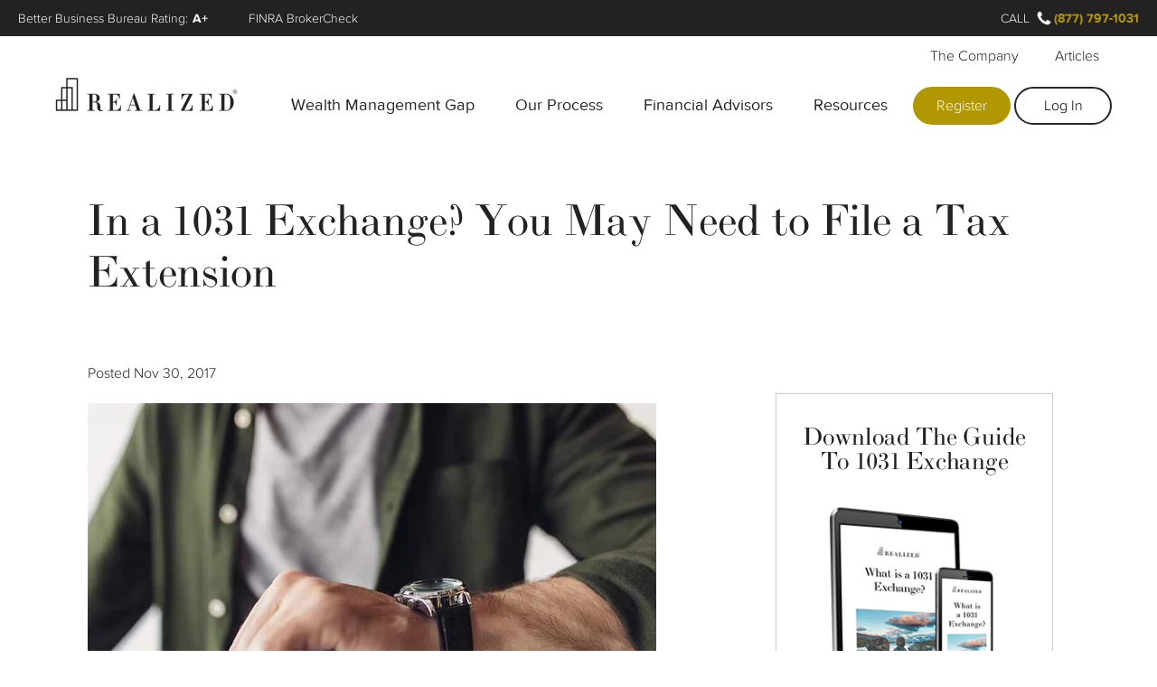

--- FILE ---
content_type: text/html; charset=UTF-8
request_url: https://www.realized1031.com/blog/in-a-1031-exchange-you-may-need-to-file-a-tax-extension
body_size: 14416
content:
<!doctype html><!--[if lt IE 7]> <html class="no-js lt-ie9 lt-ie8 lt-ie7" lang="en-us" > <![endif]--><!--[if IE 7]>    <html class="no-js lt-ie9 lt-ie8" lang="en-us" >        <![endif]--><!--[if IE 8]>    <html class="no-js lt-ie9" lang="en-us" >               <![endif]--><!--[if gt IE 8]><!--><html class="no-js" lang="en-us"><!--<![endif]--><head>
  <meta charset="utf-8">
  <meta http-equiv="X-UA-Compatible" content="IE=edge,chrome=1">
  <meta name="generator" content="HubSpot">
  <title>In a 1031 Exchange? You May Need to File a Tax Extension</title>
  <meta name="description" content="Are you currently in a 1031 exchange or contemplating beginning an exchange before the end of the year? You may need to file a Tax Extension.">
	<meta name="author" content="The Realized Team">
	<meta name="robots" content="index, follow">
	<link rel="shortcut icon" href="https://www.realized1031.com/hubfs/Images/Brand/Logo/Realized/favicon.png">
	



	<style>
    



	@font-face {
		font-family: 'proxima-nova';
		src:  url('https://www.realized1031.com/hubfs/fonts/web/proxima_nova-light.woff2') format('woff2'),
					url('https://www.realized1031.com/hubfs/fonts/web/proxima_nova-light.woff') format('woff');
		font-weight: 300;
		font-style: normal;
		font-display: block;
	}
	@font-face {
		font-family: 'proxima-nova';
		src:  url('https://www.realized1031.com/hubfs/fonts/web/proxima_nova.woff2') format('woff2'),
					url('https://www.realized1031.com/hubfs/fonts/web/proxima_nova.woff') format('woff');
		font-weight: 400;
		font-style: normal;
		font-display: block;
	}
	@font-face {
		font-family: 'ltc-bodoni-175';
		src:  url('https://www.realized1031.com/hubfs/fonts/web/ltc_bodoni_175-regular.woff2') format('woff2'),
					url('https://www.realized1031.com/hubfs/fonts/web/ltc_bodoni_175-regular.woff') format('woff');
		font-weight: 400;
		font-style: normal;
		font-display: block;
	}
	*, *:before, *:after {
		-moz-box-sizing: border-box; 
		-webkit-box-sizing: border-box; 
		box-sizing: border-box;
	}
	::-moz-selection {
		color: #fff;
		background: #3399ff;
		text-shadow: none;
	}
	::selection {
		color: #fff;
		background: #3399ff;
		text-shadow: none;
	}
	html, body {
		min-height: 100%;
		margin: 0;
		padding: 0;
		scroll-behavior: smooth;
	}
	body {
		font-family: proxima-nova, sans-serif;
		font-size: 19px;
		font-weight: 300;
    background: #fff;
    color: #232222;
    line-height: 1.5em;
    font-style: normal;
    letter-spacing: 0;
	}
	.rz-body-flex, .rz-end-flex, .rz-head-flex {
	    font-size: 1em;
  }
	h1 {
		font-family: "ltc-bodoni-175";
		font-weight: 400;
    font-style: normal;
    color: #232222;
    text-transform: none;
    margin: 0 0 .5em;
    line-height: 1.2em;
		-webkit-font-smoothing: antialiased;
	} 
	h2 {
		font-family: "ltc-bodoni-175";
		font-weight: 400;
    font-style: normal;
    letter-spacing: 0px;
    line-height: 1.2em;
    margin: .5em 0;
    color: #232121;
		-webkit-font-smoothing: antialiased;
	}
	h3 {
		font-family: "proxima-nova";
		font-style: normal;
		font-weight: 300;
		letter-spacing: 1px;
		line-height: 1em;
		margin: .7em auto;
	}
	a { 
		color: rgba(107,91,0,0.7); 
		text-decoration: none; 
	}
	a:hover, a:focus { 
		color: rgba(107,91,0,0.7); 
		text-decoration: underline; 
	}
	p {
		margin: 1em 0;
	}
	img {
		-ms-interpolation-mode: bicubic;
		border: 0;
		height: auto;
		vertical-align: bottom;
		max-width: 100%;
	}
	table tr td img {
		max-width: initial;
	}
	nav ul, nav li, nav ol {
		margin: 0;
		padding: 0;
		list-style: none;
		box-sizing: border-box;
		font-family: "proxima-nova";
	}
	nav a {
		text-decoration: none;
	}
	.top-ltdb .body-container-wrapper,
	.top-dtlb .body-container-wrapper {
		padding-top: 0px;
	}

	.row-fluid {  
		width: 100%;
	}
	.row-fluid:after,.row-fluid:before {
		content: "";
		display: table;
	}
	.row-fluid:after {
		clear: both;
	}
	.row-fluid > [class*=span] {
		box-sizing: border-box;
		display: block;
		min-height: 28px;
	}
	.row-fluid > [class*=span]:not(.span12) {
		float: left;
	}
	
	





	#global_header {
		position: fixed;
		top: 0;
		left: 0;
		right: 0;
		color: #000;
		padding: 0;
 		font-size: 16px;
		z-index: 955;
		transition: none;
	}
	.scroll_y #global_header {
		background: #fff;
		box-shadow: 0 1px 0px 0px #ccc;
	}
	#global_header * {
		-webkit-tap-highlight-color: transparent;
	}
	#global_header *:focus,
	#global_header *:focus-visible {
		outline: 0 !important;
	}
	#global_header [class*="row-fluid"] {
		height: 100%;
	}
	#global_header a {
		text-decoration: none;
	}
	#global_header .top-header,
	#global_header .header-logo {
		display: -webkit-flex;
		-webkit-flex-flow: row wrap;
		-webkit-align-items: center;
		-webkit-align-content: center;
		display: flex;
		flex-flow: row wrap;
		align-items: center;
		align-content: center;
	}
	#global_header .header-logo {
		-webkit-justify-content: center;
		justify-content: center;
		position: absolute;
		overflow: hidden;
		z-index: 28;
		left: 0;
		font-size: 1em;
		transition: none;
		width: 15em;
		height: 5em;
	}
	#global_header .header-logo img {
		max-width: 100%;
		display: block;
	}
	#global_header .top-header {
		-webkit-justify-content: space-between;
		justify-content: space-between;
		position: relative;
		max-width: 1200px;
		font-size: 1em;
		padding: 0 0em;
		z-index: 5;
		color: #232121;
	}
	#global_header:not(.cred-bar) .top-header {
		margin: 0 auto;
		height: 100%;
	}
	#global_header:after {
		content: '';
		position: absolute;
		opacity: 0;
		top: 0px;
		left: 0;
		bottom: 0;
		right: 0;
		box-shadow: 0 1px 0px 0px #ccc;
		background: #fff;
		z-index: -10;
		transition: opacity 0s 0s, transform 0s 0s;
	}
	.scroll_y #global_header:after {
		opacity: 1;
		transition: opacity 0s 0s, transform 0s 0s;
	}
		
	#global_header.cred-bar .top-header {
		margin: 2.5em auto 0 auto;
		height: calc(100% - 2.5em);
	}
	#global_header ul, 
	#global_header li {
		margin: 0;
		padding: 0;
		list-style: none;
		box-sizing: border-box;
		font-family: "proxima-nova";
	}
	#global_header .top-header ul {
		display: -webkit-flex;
		-webkit-flex-flow: row wrap;
		-webkit-align-items: center;
		-webkit-justify-content: space-between;
		display: flex;
		flex-flow: row wrap;
		align-items: center;
		justify-content: space-between;
	}
	#global_header .top-header #top_nav {
		display: block;
		position: absolute;
		z-index: 10;
		font-size: 1em;
		overflow: hidden;
		max-height: 100%;
		width: 100%;
		cursor: pointer;
		top: 0em;
		right: 0em;
		margin: 0;
		transition: none;
	}
	#global_header .top-header #top_nav li {
		font-size: 1em;
		line-height: 1em;
		position: relative;
	}
	#global_header .top-header #top_nav .nav-main {
		display: -webkit-flex;
		-webkit-flex-flow: row wrap;
		display: flex;
		flex-flow: row wrap;
		font-size: 1em;
		background: unset;
		min-height: unset;
	}
	#global_header .top-header #top_nav ul a {
		-webkit-align-items: center;
		align-items: center;
		display: -webkit-flex;
		display: flex;
		-webkit-flex-flow: row wrap;
		flex-flow: row wrap;
		height: 100%;
		line-height: 1em;
		width: 100%;
	}
	#global_header .top-header #top_nav ul a:hover {
		opacity: .8;
		text-decoration: none;
	}
	.scroll_y #global_header .top-header #top_nav ul a {
	  color: #232121;
  }
	.fancy-page.top-ltdb:not(.scroll_y) #global_header .top-header #top_nav ul a {
	  text-shadow: 1px 1px 0px rgba(0,0,0,.6);
  }
	.fancy-page.top-ltdb:not(.scroll_y) #global_header .header-logo img {
		filter: drop-shadow(1px 1px 0px rgba(255,255,255,.6));
	}
	.fancy-page.top-ltdb:not(.scroll_y) #global_header .top-header #top_nav .buttons-list div a {
		filter: drop-shadow(1px 1px 0px rgba(0,0,0,.6));
	}
	#global_header .top-header #top_nav .main-list a {
		padding: 0 1em 0 1.5em;
		font-weight: 400;
	}
	#global_header .top-header #top_nav .sub-list a {
		padding: 0 1em 0 1.5em;
		font-weight: 300;
	}
	#global_header .top-header #top_nav .buttons-list {
		-webkit-flex: 1 0 100%;
		-webkit-order: -3;
		display: -webkit-flex;
		-webkit-align-items: center;
		-webkit-justify-content: center;
		flex: 1 0 100%;
		order: -3;
		display: flex;
		align-items: center;
		justify-content: center;
		border: none;
		border-radius: 0;
	}
	#global_header .top-header #top_nav .button-list:hover {
		opacity: 1;
	}
	#global_header .top-header #top_nav .buttons-list div {
		width: 50%;
		height: 100%;
		padding: 0 0.125em;
	}
	#global_header .top-header #top_nav .buttons-list div a {
		display: -webkit-flex;
		-webkit-align-items: center;
		-webkit-justify-content: center;
		display: flex;
		align-items: center;
		justify-content: center;
		width: 100%;
		height: 100%;
		font-size: 1em;
		line-height: 1em;
		font-weight: 300;
		letter-spacing: normal;
		border-radius: 1.5em;
		padding: 0 0.5em;
		margin: 0 !important;
	}
	#global_header .top-header .cred-list {
		position: fixed;
		display: block;
		top: 0;
		left: 0;
		right: 0;
		z-index: 16;
		height: 2.5em;
		margin: 0 auto;
		font-size: 1em;
		padding: 0 1em;
		background: #232121;
	}
	#global_header .top-header .cred-list li {
		display: -webkit-flex;
		-webkit-align-items: center;
		display: flex;
		align-items: center;
		height: 100%;
		position: relative;
		overflow: hidden;
		color: #fff;
	}
	#global_header .top-header .cred-list .top-bbb,
	#global_header .top-header .cred-list .top-finra {
		float: left;
	}
	#global_header .top-header .cred-list li > a,
	#global_header .top-header .cred-list strong {
		display: -webkit-flex;
		-webkit-align-items: center;
		display: flex;
		align-items: center;
		font-size: 1em;
		line-height: 1em;
		height: 100%;
	}
	#global_header .top-header .cred-list a,
	#global_header .top-header .cred-list a:hover,
	#global_header .top-header .cred-list a:focus {
		text-decoration: none;
		color: #fff;
	}
	#global_header .top-header .cred-list .top-bbb strong {
		padding: 0 .25em 0 .25em;
	}
	#global_header .top-header .cred-list .top-call {
		float: right;
	}
	#global_header .top-header .cred-list .top-call > a {
		-webkit-justify-content: center;
		justify-content: center;
		width: 3em;
		text-transform: uppercase;
	}
	#global_header .top-header .cred-list .top-call > a:before {
		content: '';
		position: absolute;
		top: 0;
		left: 0;
		right: 0;
		bottom: 0;
	}
	#global_header .top-header .cred-list .top-call strong {
		width: 8.3em;
	  background: url('https://www.realized1031.com/hubfs/Images/UI/graphics/icons/square/icon-w_phone-200.png') 0.125em center no-repeat;
	  background-size: 1.25em;
	  padding: 0 0 0 1.5em;
	}
	#global_header .top-header .cred-list .top-call strong,
	#global_header .top-header .cred-list .top-call strong a {
		color: #b19700;
	}
	
	.top-ltdb #global_header .top-header {
		color: #fff;
	}
	.top-ltdb:not(.scroll_y) #global_header .top-header .header-logo {
		filter: grayscale(1) brightness(1) invert(1) contrast(2);
	}
	.top-ltdb.scroll_y #global_header .top-header .header-logo,
	.top-ltdb.top_nav-on #global_header .top-header .header-logo {
		filter: initial;
	}

	




	.top-title, .main-title {
		display: -webkit-flex;
		-webkit-flex-flow: column wrap;
		-webkit-align-content: center;
		-webkit-justify-content: space-evenly;
		display: flex;
		flex-flow: column wrap;
		align-content: center;
		justify-content: space-evenly;
		position: relative;
		font-size: 1em;
		width: 100%;
		margin: 0 auto;
		background-position: center center;
		background-repeat: no-repeat;
		background-size: cover;
	}
	.top-ltdb .main-title,
	.top-ltdb .top-title {
		background-color: #000;
		color:#fff;
	}
	.top-dtlb .main-title,
	.top-dtlb .top-title {
		background-color: #fff;
		color: #000
	}
	.post-page .top-title.post-title,
	.post-page .top-title.post-title .title-block,
	.post-page .bform-row {
		position: relative;
  }
	.top-title:not(.post-title) .title-block {
		position: relative;
		text-align: center;
		margin: 0 auto;
		width: 100%;
		max-width: 100%;
		padding: 0 1em;
	}
	.top-title:not(.post-title) . > * {
		color: inherit;
		margin: 0 auto;
	}
	.title-block h1 {
		margin: 0 auto;
	}
	.title-block h1 strong {
		display: block;
		font-weight: 400;
	}
	.title-block p {
		max-width: 50em;
	}
	.topbg-img {
		position: absolute;
		opacity: 0;
		overflow: hidden;
	}
	.bg-overlay-black:before, .bg-overlay-white:before {
		content: '';
		display: block;
		position: absolute;
		left: 0;
		top: 0;
		width: 100%;
		height: 110%;
	}
	.bg-overlay-white:before {
		background: #fff;
		opacity: .8;
	}
	.bg-overlay-black:before {
		background: #000;
		opacity: .7;
	}
	



@media	only screen and (max-width: 359px) {



	.rz-body-flex, .rz-end-flex, .rz-head-flex {
		font-size: 5vw;
	}





	#global_header {
		font-size: 4.25vw;
	}

	





}
@media only screen and (max-width: 589px) {



	h1 {
		font-size: 2em;
	}
	h2 {
		font-size: 1.375em;
	}
	h3 {
		font-size: 1.25em;
	}





	body.top_nav-on {
		overflow-y: hidden; 
	}
	#global_header {
		height: 8.75em;
	}
	#global_header .header-logo {
			top: 0.5em;
		}
	#fixed_search {
		position: static;
		display: none;
	}
		
	#global_header .top-header #top_nav .nav-main {
		width: 100vw;
		margin: 0 0 1em 0;
		padding: 0 0 .25em 0em;
		opacity: 0;
		height: unset;
	}
	.top_nav-off #global_header .top-header #top_nav,
	#global_header .top-header #top_nav.m-off {
		transition: 0s max-height 1s;
	}
	.top_nav-on #global_header .top-header #top_nav,
	#global_header .top-header #top_nav.m-on {
		width: 100vw;
		transition: 0s 0s;
		max-height: 100vh;
		box-shadow: 0 0.2em 0.1em 0 rgb(0 0 0 / 10%), 0 1px 1px 0 rgb(0 0 0 / 10%);
	}
	#global_header .top-header #top_nav, 
	#global_header .top-header #top_nav.m-on,
	.top_nav-on #global_header .top-header #top_nav {
		padding-top: 5.8em;
	}
	#global_header .top-header #top_nav ul li {
		overflow: hidden;
		width: 100%;
	}
	#global_header .top-header #top_nav ul a {
		color: #232121;
	}
	#global_header .top-header #top_nav .main-list {
		-webkit-order: -1;
		order: -1;
		position: relative;
		font-size: 1em;
	}
	#global_header .top-header #top_nav .main-list li {
		border-bottom: 1px solid #ccc;
		height: 3.2em;
	}
	#global_header .top-header #top_nav .main-list li.active a,
	#global_header .top-header #top_nav .main-list a:hover,
	#global_header .top-header #top_nav .main-list li.s-on a {
		padding-left: 1.25em;
		border-left: .25em solid #b19700;
		background: rgba(0,0,0,.025);
	}
	#global_header .top-header #top_nav .sub-list {
		-webkit-order: 4;
		order: 4;
		width: 100%;
		position: relative;
		padding: 1.5em 1em;
		font-size: 1em;
	}
	#global_header .top-header #top_nav .sub-list li {
		border: none;
		height: 3em;
	}
	#global_header .top-header #top_nav .sub-list a {
		font-size: 0.9em;
	}
	#global_header .top-header #top_nav .buttons-list {
		padding: 0 .5em 0 .5em;
		margin: 1em 0 1.5em 0;
		height: 3em;
	}
	#global_header .top-header #top_nav [data-ntop="top_nav"] {
		display: -webkit-flex;
		-webkit-align-items: center;
		-webkit-justify-content: center;
		display: flex;
		align-items: center;
		justify-content: center;
		position: absolute;
		top: 1.25em;
		right: 0.5em;
		font-size: 1.5em;
		height: 1.5em;
		width: 1.5em;
		background: #fff url(https://www.realized1031.com/hubfs/Images/UI/graphics/icons/bit-icons-black.svg) no-repeat;
		background-position: 0% 0%;
		opacity: 1;
		background-size: 500%;
	}
	.top_nav-on #global_header:after {
		opacity: 1;
		transition: opacity 0s 0s, transform 0s 0s;
	}
	.top_nav-on #global_header .top-header #top_nav [data-ntop="top_nav"],
	#global_header .top-header #top_nav.m-on [data-ntop="top_nav"] {
		background-position: 75% 50%;
	}
	.top_nav-on #global_header .top-header #top_nav [data-ntop="top_nav"]:after,
	#global_header .top-header #top_nav.m-on [data-ntop="top_nav"]:after {
		content: '';
		position: fixed;
		top: 0;
		bottom: 0;
		left: 0;
		right: 0;
		display: block;
		width: 100%;
		background: #fff;
		opacity: 0.3;
		z-index: -2;
	}
	#global_header .top-header #top_nav .nav-main:after {
		content: '';
		position: absolute;
		opacity: 0;
		top: 0px;
		left: 0;
		bottom: 0;
		right: 0;
		transition: opacity 0s 0s;
		box-shadow: 0 0.2em 0.1em 0 rgb(0 0 0 / 10%), 0px 1px 1px 0px rgb(0 0 0 / 10%);
		background: #fff;
		z-index: -11;
	}

	#global_header .top-header #top_nav.m-on .nav-main,
	.top_nav-on #global_header .top-header #top_nav .nav-main {
		opacity: 1;
		background: #fff;
	}
	#global_header .top-header #top_nav.m-on .nav-main:after,
	.top_nav-on #global_header .top-header #top_nav .nav-main:after {
		opacity: 1;
	}
	.top-ltdb #global_header .top-header #top_nav.m-on [data-ntop="top_nav"],
	.top-ltdb.top_nav-on #global_header .top-header #top_nav [data-ntop="top_nav"],
	.top-ltdb.scroll_y #global_header .top-header #top_nav [data-ntop="top_nav"] {
		filter: initial;
	}
	#global_header .top-header .cred-list li {
		font-size: 0.8em;
	}
	#global_header .top-header .cred-list .top-bbb {
		width: 8em;
	}
	#global_header .top-header .cred-list .top-finra {
		width: 6em;
	}
	#global_header .top-header .cred-list li.top-bbb span:first-child {
		display: none;
	}
	#global_header .top-header li.top-bbb:before {
		content: 'BBB Rating:';
	}
	#global_header .top-header .cred-list li.top-finra a:first-child {
		text-indent: -3em;
	}
	

	




	.top-title:not(.post-title), .main-title {
		padding: 9.5em 0 2.125em 0;
		min-height: 24.25em;
	}
	.post-page .top-title.post-title {
		min-height: 20em;
		padding: 7.8em 0em 1em 0em;
	}
	.post-page .top-title.post-title .title-block,
	.post-page .blog-container,
	.post-page .bform-row {
		padding: 0em 1em;
		max-width: unset;
		width: 100%;
	}
	



}
@media only screen and (min-width: 590px) {



	h1 {
		font-size: 2.5em;
	}
	h2 {
		font-size: 2.1em;
	}
	h3 {
		font-size: 1.4em;
	}	





	#global_header {
		height: 11.25em;
	}
	#fixed_search {
		position: fixed;
		bottom: 1em;
		right: 1em;
		z-index: 8;
		font-size: 1em;
		display: block;
	}
	.landing-page #fixed_search {
		position: static;
		display: none;
	}
	#fixed_search .search-link {
		text-decoration: none;
		font-size: 0.9em;
		padding: 0em 1em;
		height: 2em;
		line-height: 2.1em;
		border-radius: 2em;
		background: rgba(0,0,0,.8);
		color: #fff;
		opacity: 1;
		transition: .2s opacity;
		display: none;
		display: block;
	}
	body.add-search #fixed_search .search-link,
	#fixed_search .search-link {
		display: block;
	}
	#fixed_search .search-link:hover {
		opacity: .8;
	}
	#fixed_search .search-link:focus-visible {
		outline: unset;
		outline: none;
	}
		
	#global_header .top-header #top_nav {
		height: 100%;
		padding: 0 .5em 0 0;
	}
	#global_header .top-header #top_nav ul a {
		color: inherit;
	}
	#global_header .top-header #top_nav .nav-main, 
	#global_header .top-header #top_nav.m-on .nav-main, 
	.top_nav-on #global_header .top-header #top_nav .nav-main {
		-webkit-justify-content: space-between;
		justify-content: space-between;
		position: relative;
		transition: none;
		height: 100%;
		width: 100%;
		opacity: 1;
		transform: unset;
		box-shadow: none;
	}
	#global_header .top-header #top_nav .main-list {
		position: absolute;
	}
	#global_header .top-header #top_nav .main-list li {
		height: 2.5em;
	}
	#global_header .top-header #top_nav .main-list a {
		height: 100%;
		background: none;
	}
	#global_header .top-header #top_nav .main-list li.active a, 
	#global_header .top-header #top_nav .main-list li.s-on a {
		padding: 0 1em;
		border: unset;
	}
	#global_header .top-header #top_nav .sub-list {
		-webkit-order: -1;
		order: -1;
		position: absolute;
		padding: 0;
		width: unset;
		font-size: 1em;
		right: 0em;
	}
	#global_header .top-header #top_nav .sub-list li {
		height: 2em;
	}
	#global_header .top-header #top_nav .buttons-list {
		position: absolute;
		padding: 0;
		height: 2.625em;
		right: 0em;
		width: 14em;
		font-size: 16px;
	}
	#global_header .top-header #top_nav .buttons-list div a.button-gold-small:hover {
		opacity: 1;
		border-color: rgba(198,183,85,1);
		background-color: rgba(198,183,85,1);
	}
	#global_header .top-header #top_nav .buttons-list div a.button-out-black-small {
		color: #000;
		background: transparent;
	}
	.top-ltdb:not(.scroll_y) #global_header .top-header #top_nav .buttons-list div a.button-out-black-small {
		background: transparent;
		color: #fff;
		border-color: #fff;
	}
	#global_header .top-header #top_nav .buttons-list div a.button-out-black-small:hover {
		opacity: 1;
		color: #444;
		border-color: #777;
	}
	#global_header .top-header .cred-list li {
		font-size: 0.9em;
	}
	#global_header .top-header .cred-list .top-bbb {
		width: 18em;
	}
	#global_header .top-header .cred-list .top-finra {
		width: 9em;
	}
	#global_header .top-header .cred-list span {
		display: -webkit-flex;
		-webkit-align-items: center;
		display: flex;
		align-items: center;
		padding: 0 0.125em 0 0.25em;
		font-size: 1em;
		line-height: 1em;
		height: 100%;
	}
	

	




	.top-title:not(.post-title), .main-title {
		padding: 11.6em 0 2.66em 0;
		min-height: 26.33em;
	}
	.post-page .top-title.post-title {
		padding: 8.8em 0 1em 0;
		min-height: 21em;
	}
	.post-page .top-title.post-title .title-block,
	.post-page .blog-container,
	.post-page .bform-row {
		margin: 0 auto;
		max-width: 1200px;
		width: 100%;
	}


}
@media only screen and (max-width: 719px) {
	.post-page .blog-sidebar {
	  display: none;
  }
}
@media only screen and (min-width: 720px) {



	.row-fluid > [class*=span]:first-child {
		margin-left: 0;
	}
	.row-fluid > [class*="float-left"],
	.row-fluid > .blog-content {
		margin: 0 auto 0 0;
		float: left;
	}
	.row-fluid > [class*="float-right"],
	.row-fluid > .blog-sidebar {
		margin: 0 0 0 auto;
		float: right;
	}
	.row-fluid > .span1 {
		width: calc((100%/12) * 1);
	}
	.row-fluid > .span2 {
		width: calc((100%/12) * 2);
	}
	.row-fluid > .span3 {
		width: calc((100%/12) * 3);
	}
	.row-fluid > .span4 {
		width: calc((100%/12) * 4);
	}
	.row-fluid > .span5 {
		width: calc((100%/12) * 5);
	}
	.row-fluid > .span6 {
		width: calc((100%/12) * 6);
	}
	.row-fluid > .span7 {
		width: calc((100%/12) * 7);
	}
	.row-fluid > .span8 {
		width: calc((100%/12) * 8);
	}
	.row-fluid > .span9 {
		width: calc((100%/12) * 9);
	}
	.row-fluid > .span10 {
		width: calc((100%/12) * 10);
	}
	.row-fluid > .span11 {
		width: calc((100%/12) * 11);
	}
	.row-fluid > .span12 {
		width: calc((100%/12) * 12);
	}





	.topbg-img {
		position: fixed;
	}


	.post-page .blog-sidebar {
		-webkit-position: sticky;
		position: sticky;
		display: block;
		float: right;
		padding: 1em 0 1em 1em;
		top: 10em;
	}
	.post-page .siderail {
		display: -webkit-flex;
		-webkit-align-content: center;
		-webkit-align-items: center;
		-webkit-flex-flow: row wrap;
		-webkit-justify-content: center;
		display: flex;
		align-content: center;
		align-items: center;
		flex-flow: row wrap;
		justify-content: center;
		position: relative;
		border: 1px solid #ccc;
		line-height: 1.2em;
		margin: 1em auto;
		max-width: 18em;
		min-height: 15em;
		padding: 2em 1em 3em;
		text-align: center;
		width: 100%;
	}
	.post-page .siderail p {
		font-family: ltc-bodoni-175;
		font-size: 1.5em;
		letter-spacing: -.01em;
		line-height: 1em;
		margin: 0 0 1em;
	}
	.post-page .siderail a.jump2 {
		font-size: 1em;
		height: 16em;
		width: 14em;
	}
	.post-page .siderail a.jump2 img {
		width: 15em;
	}
	.post-page .siderail a:before {
		content: "";
		position: absolute;
		left: 0;
		right: 0;
		top: 0;
		bottom: 0;
		background: hsla(0,0%,100%,0);
		cursor: pointer;
		transition: .2s;
		z-index: 22;
	}
	.post-page .siderail .cta_button:not([class*=vcta],[class*=gold],[class*=blue],[class*=black],[class*=lightgrey]) {
		display: -webkit-flex;
		-webkit-align-items: center;
		display: flex;
		align-items: center;
		position: absolute;
		bottom: .5em;
		height: 3em;
		border-radius: 1.5em;
		font-size: 1em!important;
		padding: 0 1em;
	}
	.post-page .siderail[data-fname=ipwm_ebook] .image-copy {
		display: -webkit-flex;
		-webkit-justify-content: center;
		-webkit-align-items: center;
		display: flex;
		justify-content: center;
		align-items: center;
		position: absolute;
		right: 3em;
		top: 1em;
		left: 3em;
		bottom: 0;
		color: #000;
		font-family: ltc-bodoni-175;
		font-size: 1.5em;
		line-height: 1.1em;
	}
}
@media only screen and (min-width: 960px) {





}
@media only screen and (max-width: 1199px) and (min-width: 590px) {



	#global_header .header-logo {
			top: 0.5em;
		}
		
	#global_header .top-header #top_nav .main-list {
		bottom: 0.5em;
		right: 0em;
	}
	#global_header .top-header #top_nav .main-list a {
		font-size: 0.9em;
	}
	#global_header .top-header #top_nav .sub-list {
		top: 0.25em;
	}
	#global_header .top-header #top_nav .buttons-list {
		bottom: 3.25em;
	}
	#global_header .top-header #top_nav .sub-list a {
		font-size: .8em;
	}
	

	




	.post-page .top-title.post-title .title-block,
	.post-page .blog-container,
	.post-page .bform-row {
		padding: 0 2em;
	}
	


	.post-page .siderail {
		font-size: .7em;
	}

}
@media only screen and (min-width: 1200px) {



	#global_header .header-logo {
			top: 1.5em;
	}
		
	#global_header .top-header #top_nav .main-list {
		bottom: 2.75em;
		right: 14.5em;
	}
	#global_header .top-header #top_nav .main-list a, 
	#global_header .top-header #top_nav .main-list a:hover {
		font-size: 1.125em;
	}
	#global_header .top-header #top_nav .sub-list {
		top: 0.375em;
	}
	#global_header .top-header #top_nav .sub-list a {
		font-size: 1em;
	}
	#global_header .top-header #top_nav .buttons-list {
		bottom: 2.6em;
	}
	

	




	.post-page .top-title.post-title .title-block,
	.post-page .blog-container,
	.post-page .bform-row {
		padding: 0 3em;
	}
	


	.post-page .siderail {
		font-size: .9em;
	}

}

	</style>
	
	
	
	<meta name="viewport" content="width=device-width, initial-scale=1">

    
    <meta property="og:description" content="Are you currently in a 1031 exchange or contemplating beginning an exchange before the end of the year?  You may need to file a Tax Extension.">
    <meta property="og:title" content="In a 1031 Exchange? &nbsp;You May Need to File a Tax Extension">
    <meta name="twitter:description" content="Are you currently in a 1031 exchange or contemplating beginning an exchange before the end of the year?  You may need to file a Tax Extension.">
    <meta name="twitter:title" content="In a 1031 Exchange? &nbsp;You May Need to File a Tax Extension">

    

    
    <style>
a.cta_button{-moz-box-sizing:content-box !important;-webkit-box-sizing:content-box !important;box-sizing:content-box !important;vertical-align:middle}.hs-breadcrumb-menu{list-style-type:none;margin:0px 0px 0px 0px;padding:0px 0px 0px 0px}.hs-breadcrumb-menu-item{float:left;padding:10px 0px 10px 10px}.hs-breadcrumb-menu-divider:before{content:'›';padding-left:10px}.hs-featured-image-link{border:0}.hs-featured-image{float:right;margin:0 0 20px 20px;max-width:50%}@media (max-width: 568px){.hs-featured-image{float:none;margin:0;width:100%;max-width:100%}}.hs-screen-reader-text{clip:rect(1px, 1px, 1px, 1px);height:1px;overflow:hidden;position:absolute !important;width:1px}
</style>

<link class="hs-async-css" rel="preload" href="https://www.realized1031.com/hubfs/hub_generated/template_assets/1/77255805742/1743031780477/template_Font_List.min.css" as="style" onload="this.onload=null;this.rel='stylesheet'" media="screen">
<noscript><link rel="stylesheet" href="https://www.realized1031.com/hubfs/hub_generated/template_assets/1/77255805742/1743031780477/template_Font_List.min.css"></noscript>
<link class="hs-async-css" rel="preload" href="https://www.realized1031.com/hubfs/hub_generated/template_assets/1/84106003372/1743031794001/template_Core_Load.min.css" as="style" onload="this.onload=null;this.rel='stylesheet'" media="screen">
<noscript><link rel="stylesheet" href="https://www.realized1031.com/hubfs/hub_generated/template_assets/1/84106003372/1743031794001/template_Core_Load.min.css"></noscript>
<link class="hs-async-css" rel="preload" href="https://www.realized1031.com/hubfs/hub_generated/template_assets/1/84955369301/1749150481789/template_Blog_Styles_V2.min.css" as="style" onload="this.onload=null;this.rel='stylesheet'" media="screen">
<noscript><link rel="stylesheet" href="https://www.realized1031.com/hubfs/hub_generated/template_assets/1/84955369301/1749150481789/template_Blog_Styles_V2.min.css"></noscript>
<link rel="stylesheet" href="https://www.realized1031.com/hubfs/hub_generated/template_assets/1/85411665674/1743031778029/template_Print_Media_V2.min.css" media="print">
<link class="hs-async-css" rel="preload" href="https://www.realized1031.com/hubfs/hub_generated/template_assets/1/49576219236/1743031790743/template_Forms_LP_Full.min.css" as="style" onload="this.onload=null;this.rel='stylesheet'" media="screen">
<noscript><link rel="stylesheet" href="https://www.realized1031.com/hubfs/hub_generated/template_assets/1/49576219236/1743031790743/template_Forms_LP_Full.min.css"></noscript>
<link class="hs-async-css" rel="preload" href="https://www.realized1031.com/hubfs/hub_generated/template_assets/1/68826327465/1743031787434/template_Pop_Form.min.css" as="style" onload="this.onload=null;this.rel='stylesheet'" media="screen">
<noscript><link rel="stylesheet" href="https://www.realized1031.com/hubfs/hub_generated/template_assets/1/68826327465/1743031787434/template_Pop_Form.min.css"></noscript>
    

    

<meta name="google-site-verification" content="BGZu1B36ugRD4zoOoADE4Lvsp8vqGZPzsn6JdTTc7Jc">
<meta name="msvalidate.01" content="7C8B51B7CEE6D8C7334F516E6762DBFB">

<!-- Google Tag Manager -->
<script>(function(w,d,s,l,i){w[l]=w[l]||[];w[l].push({'gtm.start':
new Date().getTime(),event:'gtm.js'});var f=d.getElementsByTagName(s)[0],
j=d.createElement(s),dl=l!='dataLayer'?'&l='+l:'';j.async=true;j.src=
'https://www.googletagmanager.com/gtm.js?id='+i+dl;f.parentNode.insertBefore(j,f);
})(window,document,'script','dataLayer','GTM-PGSVJH');</script>
<!-- End Google Tag Manager -->
<link rel="amphtml" href="https://www.realized1031.com/blog/in-a-1031-exchange-you-may-need-to-file-a-tax-extension?hs_amp=true">

<meta property="og:image" content="http://www.realized1031.com/hubfs/Images/photo/people/lifestyle/man-wristwatch-watch-time-optimized-is807442688.jpg">
<meta property="og:image:width" content="800">
<meta property="og:image:height" content="533">
<meta property="og:image:alt" content="man-wristwatch-watch-time-optimized-is807442688.jpg">
<meta name="twitter:image" content="http://www.realized1031.com/hubfs/Images/photo/people/lifestyle/man-wristwatch-watch-time-optimized-is807442688.jpg">
<meta name="twitter:image:alt" content="man-wristwatch-watch-time-optimized-is807442688.jpg">

<meta property="og:url" content="https://www.realized1031.com/blog/in-a-1031-exchange-you-may-need-to-file-a-tax-extension">
<meta name="twitter:card" content="summary_large_image">

<link rel="canonical" href="https://www.realized1031.com/blog/in-a-1031-exchange-you-may-need-to-file-a-tax-extension">

<meta property="og:type" content="article">
<link rel="alternate" type="application/rss+xml" href="https://www.realized1031.com/blog/rss.xml">
<meta name="twitter:domain" content="www.realized1031.com">
<meta name="twitter:site" content="@realized">

<meta http-equiv="content-language" content="en-us">






	
	
	
          
    <script type="application/ld+json">{"@context":"http://schema.org/","@type":"BlogPosting","articleBody":"Are you currently in a 1031 exchange or contemplating beginning an exchange before the end of the year? If you sold or are planning to sell investment property between October 17, 2017 and December 31, 2017, you should plan on filing IRS Form 4868 - Application for Automatic Extension of Time to File U.S. Individual Income Tax Return on or before April 15, 2018. A common misconception is that investors using a 1031 exchange to defer capital gains tax liabilities have 180 days to complete their exchange. Actually, IRC Section 1031 requires that taxpayers acquire all replacement property(ies) by the earlier of 180 days from the sale of the relinquished property or the Federal tax return due date for the year in which the exchange commenced. So if you sold your investment property anytime after October 17, the deadline to complete your exchange will be April 15, 2018 unless you file for an extension. Once the exchange is complete, you can file your return and report the exchange on IRS Form 8824 - Like-Kind Exchanges. Once you have filed a return, it typically cannot be amended to report an exchange. Filing a return while in the middle of a 1031 exchange only serves to shorten the allowed 180 day completion timeframe. Questions about your ongoing or planned 1031 exchange? Realized 1031 can provide you with the finer points of information concerning 1031 Exchanges and other investment issues. Learn more by logging on to www.realized1031.com or by calling 877-797-1031.","articleSection":["1031 Exchange"],"author":{"@type":"Person","email":"marketing@realized1031.com","image":"","name":"The Realized Team","url":"https://www.realized1031.com/blog/author/the-realized-team"},"dateModified":"2020-12-02T20:36:48+0000","datePublished":"2020-12-02T20:36:48+0000","description":"Are you currently in a 1031 exchange or contemplating beginning an exchange before the end of the year?  You may need to file a Tax Extension.","headline":"In a 1031 Exchange? You May Need to File a Tax Extension","image":{"@type":"ImageObject","height":533,"url":"http://www.realized1031.com/hubfs/Images/photo/people/lifestyle/man-wristwatch-watch-time-optimized-is807442688.jpg","width":800},"mainEntityOfPage":"https://www.realized1031.com/blog/in-a-1031-exchange-you-may-need-to-file-a-tax-extension","name":"In a 1031 Exchange? You May Need to File a Tax Extension","publisher":{"@type":"Organization","address":{"@type":"PostalAddress","addressCountry":"USA","addressLocality":"Austin","addressRegion":"TX","postalCode":"78701","streetAddress":"500 W 13th Street "},"logo":{"@type":"ImageObject","height":60,"url":"http://www.realized1031.com/hubfs/Images/Brand/Logo/Realized/Realized-Logo-Black-No-Margin-296x60-AMP.png","width":296},"name":"Realized"},"thumbnailUrl":"http://www.realized1031.com/hubfs/Images/photo/people/lifestyle/man-wristwatch-watch-time-optimized-is807442688.jpg"}</script>

	<meta name="post_tag_id" content="3392477114">
	<meta name="rz:template" content="Blog_Post.html">
  <script type="text/javascript">
    var rzBlog = {
      parent_blog_id: 3270645171,
      parent_blog_name: "blog",
      post_tag_id: 3392477114,
      post_tag_name: "1031 Exchange",
      post_author: "The Realized Team",
      post_form_id: "aa841319-bf88-4ec1-b43c-1f222450443e",
      post_form_name: "1031 Exchange eBook"
    }
  </script>
</head>
<body class="blog   hs-content-id-5455454643 hs-blog-post hs-blog-id-3270645171 top-dtlb blogs-post post-page add-top topnav-on">
		<!-- AMP Google Tag Manager -->
		<amp-analytics config="https://www.googletagmanager.com/amp.json?id=GTM-MGQTF8K&amp;gtm.url=SOURCE_URL" data-credentials="include"></amp-analytics>


		<div class="header-container-wrapper">

			<div class="rz-nav-container row-fluid" data-row="1">
				<div class="" data-global-widget-path="generated_global_groups/68496855705.html"><div class="row-fluid-wrapper row-depth-1 row-number-1 ">
<div class="row-fluid ">
<div id="global_header" class="global-header-wrapper cred-bar">
	<div class="page-top header-global top-header dark4light">
	
<div class="span12 widget-span widget-type-custom_widget hs-search-hidden" style="" data-widget-type="custom_widget" data-x="0" data-w="12">
<div id="hs_cos_wrapper_module_1648496193049392" class="hs_cos_wrapper hs_cos_wrapper_widget hs_cos_wrapper_type_module" style="" data-hs-cos-general-type="widget" data-hs-cos-type="module">

	<a class="header-logo" href="/">
		<img src="https://www.realized1031.com/hs-fs/hubfs/Images/Brand/Logo/Realized/Realized-Logo-Black.png?width=240&amp;height=80&amp;name=Realized-Logo-Black.png" id="nav_logo" title="Realized 1031 Logo" alt="Realized 1031 Exchange Marketplace" width="240" height="80" srcset="https://www.realized1031.com/hs-fs/hubfs/Images/Brand/Logo/Realized/Realized-Logo-Black.png?width=120&amp;height=40&amp;name=Realized-Logo-Black.png 120w, https://www.realized1031.com/hs-fs/hubfs/Images/Brand/Logo/Realized/Realized-Logo-Black.png?width=240&amp;height=80&amp;name=Realized-Logo-Black.png 240w, https://www.realized1031.com/hs-fs/hubfs/Images/Brand/Logo/Realized/Realized-Logo-Black.png?width=360&amp;height=120&amp;name=Realized-Logo-Black.png 360w, https://www.realized1031.com/hs-fs/hubfs/Images/Brand/Logo/Realized/Realized-Logo-Black.png?width=480&amp;height=160&amp;name=Realized-Logo-Black.png 480w, https://www.realized1031.com/hs-fs/hubfs/Images/Brand/Logo/Realized/Realized-Logo-Black.png?width=600&amp;height=200&amp;name=Realized-Logo-Black.png 600w, https://www.realized1031.com/hs-fs/hubfs/Images/Brand/Logo/Realized/Realized-Logo-Black.png?width=720&amp;height=240&amp;name=Realized-Logo-Black.png 720w" sizes="(max-width: 240px) 100vw, 240px">
	</a>

	<div id="top_nav">	
		<nav class="nav-main">
			<ul class="main-list grp-1">
				<li><a href="/the-wealth-management-gap">Wealth Management Gap</a></li>
				<li><a href="/how-realized-works">Our Process</a></li>
        <li><a href="/advisor">Financial Advisors</a></li>
				<li><a href="/resources">Resources</a></li> 
			</ul>
			<ul class="sub-list grp-2">
				<li><a href="https://www.realized1031.com/about-us">The Company</a></li>
        <li><a href="https://www.realized1031.com/blog">Articles</a></li>
			</ul>
			<div class="buttons-list">
				<div><a href="https://www.realized1031.com/marketplace" class="button-gold-small" rel="noopener">Register</a></div>
				<div><a href="https://www.realized1031.com/login" class="button-out-black-small">Log In</a></div>
			</div>
		</nav>
		<div id="top_drop" data-ntop="top_nav"></div>
	</div>

	<ul class="cred-list">
		<li class="top-bbb"><span>Better Business Bureau Rating:</span> <strong>A+</strong></li> 
		<li class="top-finra"><a href="https://brokercheck.finra.org/firm/summary/22333" target="_blank" rel="noopener">FINRA BrokerCheck</a></li> 
		<li class="top-call"><a href="tel:1-877-797-1031" class="rz-header-call" id="rz-header-call">Call</a> <strong>(877) 797-1031</strong></li> 
	</ul>

</div>

</div><!--end widget-span -->

  </div>
</div>
</div><!--end row-->
</div><!--end row-wrapper -->
</div>
			</div>
			
			
      
 			
      
      
				<div class="rz-head-container row-fluid">
							<div class="span12 widget-span widget-type-widget_container rz-head-flex">
								<span id="hs_cos_wrapper_head_list_wrapper" class="hs_cos_wrapper hs_cos_wrapper_widget_container hs_cos_wrapper_type_widget_container" data-hs-cos-general-type="widget_container" data-hs-cos-type="widget_container">
									<div id="hs_cos_wrapper_bloglist_top_header" class="hs_cos_wrapper hs_cos_wrapper_widget hs_cos_wrapper_type_module" data-hs-cos-general-type="widget" data-hs-cos-type="module">
										<div class="rz-head-module">
											<div id="title_top" class="top-title dark2light post-title bg-overlay-white">

			<div class="title-block">
        <h1>In a 1031 Exchange? You May Need to File a Tax Extension</h1> 
				
			</div>
		
</div>
										</div>
									</div>
								</span>
							</div><!--end rz-head-flex -->
				</div><!--end row-wrapper -->
			
		</div>


		<div class="body-container-wrapper">
			<div class="rz-body-container row-fluid" data-row="1">

				<div class="span12 widget-span widget-type-cell page-center content-wrapper rz-body-flex" data-widget-type="cell" data-x="0" data-w="12">
					<div class="row-fluid blog-container" id="blog_container">

						<div class="span8 widget-span widget-type-cell blog-content" data-widget-type="cell" data-x="0" data-w="8">

							<div class="blog-section">
								<div class="blog-post-wrapper cell-wrapper">
									<div class="section post-header">
									  
										<div id="hs_cos_wrapper_big_vid" class="hs_cos_wrapper hs_cos_wrapper_widget hs_cos_wrapper_type_module" style="" data-hs-cos-general-type="widget" data-hs-cos-type="module"></div>
										<div id="hubspot-author_data" class="hubspot-editable" data-hubspot-form-id="author_data" data-hubspot-name="Blog Author">
											
											
											 
											
                      
                      <span class="hs-author-label">Posted</span> <span rel="2017-11-30T16:00:00+0000">Nov 30, 2017</span>                      
                      
                      
											
                      
										</div>
									</div>
									<div class="section post-body">
										<p><img src="http://www.realized1031.com/hs-fs/hubfs/Images/photo/people/lifestyle/man-wristwatch-watch-time-optimized-is807442688.jpg?width=629&amp;name=man-wristwatch-watch-time-optimized-is807442688.jpg" alt="Person checking the time and date" width="629" title="Person checking the time and date" caption="false" data-constrained="true" style="width: 629px;" class="" srcset="http://www.realized1031.com/hs-fs/hubfs/Images/photo/people/lifestyle/man-wristwatch-watch-time-optimized-is807442688.jpg?width=315&amp;name=man-wristwatch-watch-time-optimized-is807442688.jpg 315w, http://www.realized1031.com/hs-fs/hubfs/Images/photo/people/lifestyle/man-wristwatch-watch-time-optimized-is807442688.jpg?width=629&amp;name=man-wristwatch-watch-time-optimized-is807442688.jpg 629w, http://www.realized1031.com/hs-fs/hubfs/Images/photo/people/lifestyle/man-wristwatch-watch-time-optimized-is807442688.jpg?width=944&amp;name=man-wristwatch-watch-time-optimized-is807442688.jpg 944w, http://www.realized1031.com/hs-fs/hubfs/Images/photo/people/lifestyle/man-wristwatch-watch-time-optimized-is807442688.jpg?width=1258&amp;name=man-wristwatch-watch-time-optimized-is807442688.jpg 1258w, http://www.realized1031.com/hs-fs/hubfs/Images/photo/people/lifestyle/man-wristwatch-watch-time-optimized-is807442688.jpg?width=1573&amp;name=man-wristwatch-watch-time-optimized-is807442688.jpg 1573w, http://www.realized1031.com/hs-fs/hubfs/Images/photo/people/lifestyle/man-wristwatch-watch-time-optimized-is807442688.jpg?width=1887&amp;name=man-wristwatch-watch-time-optimized-is807442688.jpg 1887w" sizes="(max-width: 629px) 100vw, 629px"></p>
<p>Are you currently in a <a href="https://www.realized1031.com/glossary/1031-exchange">1031 exchange</a> or contemplating beginning an exchange before the end of the year? If you sold or are planning to sell investment property between October 17, 2017 and December 31, 2017, you should plan on filing <a href="https://www.irs.gov/pub/irs-pdf/f4868.pdf" target="_blank" rel="noopener">IRS Form 4868 - Application for Automatic Extension of Time to File U.S. Individual Income Tax Return</a> <strong>on or before April 15, 2018</strong>.</p>
<!--more-->
<p>A common misconception is that investors using a 1031 exchange to defer <a href="https://www.realized1031.com/glossary/capital-gain-tax">capital gains tax</a> liabilities have 180 days to complete their exchange. Actually, IRC Section 1031 requires that taxpayers acquire all <a href="https://www.realized1031.com/glossary/replacement-property">replacement property(ies)</a> by the earlier of 180 days from the sale of the <a href="https://www.realized1031.com/glossary/relinquished-property">relinquished property</a> <strong><i>or the Federal tax return due date for the year in which the exchange commenced</i></strong>. So if you sold your investment property anytime after October 17, the deadline to complete your exchange will be April 15, 2018 unless you file for an extension.</p>
<p>Once the exchange is complete, you can file your return and report the exchange on <a href="https://www.irs.gov/pub/irs-pdf/f8824.pdf" target="_blank" rel="noopener">IRS Form 8824 - Like-Kind Exchanges</a>. Once you have filed a return, it typically cannot be amended to report an exchange. Filing a return while in the middle of a 1031 exchange only serves to shorten the allowed 180 day completion timeframe.</p>
<i>Questions about your ongoing or planned 1031 exchange? <i>Realized 1031 can provide you with the finer points of information concerning 1031 Exchanges and other investment issues. Learn more by logging on to </i><a href="https://www.realized1031.com/">www.realized1031.com</a> or by calling 877-797-1031.</i>

																			
									</div>
								</div>
							</div>
							
						</div>
						<div id="fixed_sidebar" class="span4 widget-span widget-type-cell blog-sidebar" data-widget-type="cell" data-x="8" data-w="4"> 

										<div class="cell-wrapper layout-widget-wrapper ">
											
											
		  
									<div class="siderail" data-fname="1031_exchange_ebook" data-rfid="aa841319-bf88-4ec1-b43c-1f222450443e">
										<p>Download The Guide To 1031 Exchange</p>
										<a href="#blogform" rel="noopener" class="jump2">
											
											
											
											<img width="250" height="250" src="https://www.realized1031.com/hs-fs/hubfs/Images/UI/graphics/composites/1031-Exchange-eBook-250.png?width=250&amp;height=250&amp;name=1031-Exchange-eBook-250.png" loading="lazy" alt="The 1031 Investor's Guidebook" title="Tackle the art and science of ..." data-constrained="true" srcset="https://www.realized1031.com/hs-fs/hubfs/Images/UI/graphics/composites/1031-Exchange-eBook-250.png?width=125&amp;height=125&amp;name=1031-Exchange-eBook-250.png 125w, https://www.realized1031.com/hs-fs/hubfs/Images/UI/graphics/composites/1031-Exchange-eBook-250.png?width=250&amp;height=250&amp;name=1031-Exchange-eBook-250.png 250w, https://www.realized1031.com/hs-fs/hubfs/Images/UI/graphics/composites/1031-Exchange-eBook-250.png?width=375&amp;height=375&amp;name=1031-Exchange-eBook-250.png 375w, https://www.realized1031.com/hs-fs/hubfs/Images/UI/graphics/composites/1031-Exchange-eBook-250.png?width=500&amp;height=500&amp;name=1031-Exchange-eBook-250.png 500w, https://www.realized1031.com/hs-fs/hubfs/Images/UI/graphics/composites/1031-Exchange-eBook-250.png?width=625&amp;height=625&amp;name=1031-Exchange-eBook-250.png 625w, https://www.realized1031.com/hs-fs/hubfs/Images/UI/graphics/composites/1031-Exchange-eBook-250.png?width=750&amp;height=750&amp;name=1031-Exchange-eBook-250.png 750w" sizes="(max-width: 250px) 100vw, 250px">
											
										</a>
										
										<div class="cta_button">Download eBook</div>
									</div>
  
											<hr style="display: none;">
    								</div>
							
						</div>
					</div>

					
					
						
					
					
					
					
					
					
					
					
					
					<div class="bform-row row-fluid" id="pop_block" data-ptype="blog" data-pvis="0" data-ptrig="p:00:15" data-pform="aa841319-bf88-4ec1-b43c-1f222450443e">
						<p id="blogform">&nbsp;</p>
						<div class="bform-col bfwrap newformstyle  span8" id="pop_form"> 
							<hr>     
							
      
      
      <div class="form-promo  col-wrap">
			  <h3>The 1031 Investor's Guidebook</h3>
					
					
          
			<p class="bf-img"><img width="550" height="650" src="https://www.realized1031.com/hs-fs/hubfs/Images/UI/graphics/composites/1031-Exchange-eBook-550.jpg?width=550&amp;height=650&amp;name=1031-Exchange-eBook-550.jpg" loading="lazy" alt="Download The Guide To 1031 Exchange" srcset="https://www.realized1031.com/hs-fs/hubfs/Images/UI/graphics/composites/1031-Exchange-eBook-550.jpg?width=275&amp;height=325&amp;name=1031-Exchange-eBook-550.jpg 275w, https://www.realized1031.com/hs-fs/hubfs/Images/UI/graphics/composites/1031-Exchange-eBook-550.jpg?width=550&amp;height=650&amp;name=1031-Exchange-eBook-550.jpg 550w, https://www.realized1031.com/hs-fs/hubfs/Images/UI/graphics/composites/1031-Exchange-eBook-550.jpg?width=825&amp;height=975&amp;name=1031-Exchange-eBook-550.jpg 825w, https://www.realized1031.com/hs-fs/hubfs/Images/UI/graphics/composites/1031-Exchange-eBook-550.jpg?width=1100&amp;height=1300&amp;name=1031-Exchange-eBook-550.jpg 1100w, https://www.realized1031.com/hs-fs/hubfs/Images/UI/graphics/composites/1031-Exchange-eBook-550.jpg?width=1375&amp;height=1625&amp;name=1031-Exchange-eBook-550.jpg 1375w, https://www.realized1031.com/hs-fs/hubfs/Images/UI/graphics/composites/1031-Exchange-eBook-550.jpg?width=1650&amp;height=1950&amp;name=1031-Exchange-eBook-550.jpg 1650w" sizes="(max-width: 550px) 100vw, 550px"></p>
			<p>Tackle the art and science of completing your 1031 exchange.</p>
			</div>
      
			<div id="lp_form_mod" class="module-form isfull bp-form-wrapper" data-yno="{&quot;false&quot;:&quot;0&quot;}">
				<div id="lp_mod_before" class="form-inner" data-topic="1031 Exchange"></div>
        <span id="hs_cos_wrapper_id2form" class="hs_cos_wrapper hs_cos_wrapper_widget hs_cos_wrapper_type_form" style="" data-hs-cos-general-type="widget" data-hs-cos-type="form">
<div id="hs_form_target_id2form"></div>








</span>
				<div id="lp_mod_after" class="form-inner sms-display"><p class="disclaimer-sms">By providing your email and phone number, you are opting to receive communications from Realized. 
					If you receive a text message and choose to stop receiving further messages, reply STOP
					to immediately unsubscribe. Msg &amp; Data rates may apply. To manage receiving emails from Realized visit the Manage Preferences link in any email received.</p></div>
				<div id="form_mod_data" class="data-attr" data-topic="1031 Exchange"></div>
			</div>
			
      
  
						</div>
						<div id="pop_hold"></div>
						<div class="bform-col span4">  
						</div>
					</div>  

				</div><!--end widget-span -->
			</div><!--end row-->
		</div><!--end body wrapper -->



		<div class="footer-container-wrapper">
			

			<div class="rz-nav-container row-fluid" data-row="2">
				<div class="" data-global-widget-path="generated_global_groups/65871102779.html"><div class="row-fluid-wrapper row-depth-1 row-number-1 ">
<div class="row-fluid ">
<div id="global_footer" class="global-footer-wrapper">
	
<div class="span12 widget-span widget-type-cell page-bottom footer-global hs-search-hidden" style="" data-widget-type="cell" data-x="0" data-w="12">

<div class="row-fluid-wrapper row-depth-1 row-number-2 ">
<div class="row-fluid ">
<div class="span12 widget-span widget-type-custom_widget " style="" data-widget-type="custom_widget" data-x="0" data-w="12">
<div id="hs_cos_wrapper_module_166456040367817" class="hs_cos_wrapper hs_cos_wrapper_widget hs_cos_wrapper_type_module" style="" data-hs-cos-general-type="widget" data-hs-cos-type="module">

<div id="global_search" class="hs-search-field form-search  foot-search"> 
    <div class="hs-search-field__bar search-fields"> 
      <form action="/search">
        
          <label for="term">Search</label>
        
        <input type="text" class="field-keyword hs-search-field__input" name="term" autocomplete="off" aria-label="Search" placeholder="Search">
        
        
          <button aria-label="Search" class="button-gold-small button-go"><span id="hs_cos_wrapper_module_166456040367817_" class="hs_cos_wrapper hs_cos_wrapper_widget hs_cos_wrapper_type_icon" style="" data-hs-cos-general-type="widget" data-hs-cos-type="icon"><svg version="1.0" xmlns="http://www.w3.org/2000/svg" viewbox="0 0 512 512" aria-hidden="true"><g id="search1_layer"><path d="M505 442.7L405.3 343c-4.5-4.5-10.6-7-17-7H372c27.6-35.3 44-79.7 44-128C416 93.1 322.9 0 208 0S0 93.1 0 208s93.1 208 208 208c48.3 0 92.7-16.4 128-44v16.3c0 6.4 2.5 12.5 7 17l99.7 99.7c9.4 9.4 24.6 9.4 33.9 0l28.3-28.3c9.4-9.4 9.4-24.6.1-34zM208 336c-70.7 0-128-57.2-128-128 0-70.7 57.2-128 128-128 70.7 0 128 57.2 128 128 0 70.7-57.2 128-128 128z" /></g></svg></span></button>
        
      </form>
    </div>
    <ul class="input-suggestions hs-search-field__suggestions"></ul>
</div></div>

</div><!--end widget-span -->
</div><!--end row-->
</div><!--end row-wrapper -->

<div class="row-fluid-wrapper row-depth-1 row-number-3 ">
<div class="row-fluid ">
<div class="span12 widget-span widget-type-custom_widget " style="" data-widget-type="custom_widget" data-x="0" data-w="12">
<div id="hs_cos_wrapper_module_1648496349980416" class="hs_cos_wrapper hs_cos_wrapper_widget hs_cos_wrapper_type_module" style="" data-hs-cos-general-type="widget" data-hs-cos-type="module"><nav class="nav-footer">
	<div class="footer-ul footer-pillar">
		<h3 class="ul-sub"><a href="/why-realized">Why Realized</a></h3>
		<ul>
			<li><a href="/the-wealth-management-gap">Wealth Management</a></li>
			<li><a href="/why-realized">Why Realized</a></li>
			<li><a href="/how-realized-works">Our Process</a></li>
			<li><a href="/scenarios">Scenarios</a></li>
      <li><a href="/private-client">Private Client Program</a></li>
      <li><a href="/realized-exchange-services">Realized Exchange Services</a></li>
		</ul>
	</div>
	<div class="footer-ul footer-about">
		<h3 class="ul-sub"><a href="/about-us">The Company</a></h3>
		<ul>
			<li><a href="/about-us">The Team</a></li>
			<li><a href="/frequently-asked-questions">FAQ</a></li>
			<li><a href="/testimonials">Testimonials</a></li>
			<li><a href="/press">Press</a></li>
			<li><a href="/careers">Careers</a></li>
		</ul>
	</div>
	<div class="footer-ul footer-partners">
		<h3 class="ul-sub"><a href="/partners">Partners</a></h3>
		<ul>
			<li><a href="/partners/advisors-and-ria">Financial Advisors</a></li>
			<li><a href="/partners/broker-dealers">Broker Dealers</a></li>
			<li><a href="/partners/real-estate-agents">Real Estate Agents</a></li>
			<li><a href="/partners/certified-public-accountants">Certified Public Accountants</a></li>
		</ul>
	</div>
	<div class="footer-ul footer-recursive">
		<h3 class="ul-sub"><a href="/resources">Resources</a></h3>
		<ul>
			<li>
				<h4 class="sub-li">Learn</h4>
				<ul>
					<li><a href="/blog">Articles</a></li>
					<li><a href="/glossary">Glossary of Terms</a></li>
					<li><a href="/capital-gains-tax-rate">Capital Gains Tax Rates</a></li>
				</ul>
			</li>
			<li>
				<h4 class="sub-li">Watch</h4>
				<ul>
					<li><a href="/videos">Video Library</a></li>
					<li><a href="/webinars">Webinar Archive</a></li>
				</ul>
			</li>
			<li>
				<h4 class="sub-li">Read</h4>
				<ul>
					<li><a href="/delaware-statutory-trust">Delaware Statutory Trust</a></li>
					<li><a href="/tenants-in-common-tic">Tenants-In-Common</a></li>
					<li><a href="/1031-exchange">1031 Exchange</a></li>
					<li><a href="/qualified-intermediary">Qualified Intermediary</a></li>
					<li><a href="/opportunity-zones">Qualified Opportunity Zones</a></li>
				</ul>
			</li>
		</ul>
	</div>
</nav>

<div class="contact-footer">
	<div class="footer-ul footer-address">
		<h4 class="footer-logo ul-sub">Realized</h4>
		<ul>
			<li>500 W 13th Street<br>Austin, TX 78701</li>
			<li>(877) 797-1031</li>
		</ul>
	</div>
	<div class="footer-ul footer-social">
		<h5 class="ul-sub"><a href="/contact-us">Contact Us</a></h5>
		<ul class="social-list social-icons">
			<li><a href="https://www.facebook.com/Realized/" target="_blank" data-icon="facebook" rel="nofollow noopener"><img src="https://www.realized1031.com/hs-fs/hubfs/Images/UI/Social/Icons/Mix/social-facebook-whiterev.png?width=60&amp;height=60&amp;name=social-facebook-whiterev.png" width="60" height="60" alt="Realized on Facebook" loading="lazy" srcset="https://www.realized1031.com/hs-fs/hubfs/Images/UI/Social/Icons/Mix/social-facebook-whiterev.png?width=30&amp;height=30&amp;name=social-facebook-whiterev.png 30w, https://www.realized1031.com/hs-fs/hubfs/Images/UI/Social/Icons/Mix/social-facebook-whiterev.png?width=60&amp;height=60&amp;name=social-facebook-whiterev.png 60w, https://www.realized1031.com/hs-fs/hubfs/Images/UI/Social/Icons/Mix/social-facebook-whiterev.png?width=90&amp;height=90&amp;name=social-facebook-whiterev.png 90w, https://www.realized1031.com/hs-fs/hubfs/Images/UI/Social/Icons/Mix/social-facebook-whiterev.png?width=120&amp;height=120&amp;name=social-facebook-whiterev.png 120w, https://www.realized1031.com/hs-fs/hubfs/Images/UI/Social/Icons/Mix/social-facebook-whiterev.png?width=150&amp;height=150&amp;name=social-facebook-whiterev.png 150w, https://www.realized1031.com/hs-fs/hubfs/Images/UI/Social/Icons/Mix/social-facebook-whiterev.png?width=180&amp;height=180&amp;name=social-facebook-whiterev.png 180w" sizes="(max-width: 60px) 100vw, 60px"></a></li>
			<li><a href="https://www.linkedin.com/company/realized/" target="_blank" data-icon="linkedin" rel="nofollow noopener"><img src="https://www.realized1031.com/hs-fs/hubfs/Images/UI/Social/Icons/Mix/social-linkedin-whiterev.png?width=60&amp;height=60&amp;name=social-linkedin-whiterev.png" width="60" alt="Realized on LinkedIn" height="60" loading="lazy" srcset="https://www.realized1031.com/hs-fs/hubfs/Images/UI/Social/Icons/Mix/social-linkedin-whiterev.png?width=30&amp;height=30&amp;name=social-linkedin-whiterev.png 30w, https://www.realized1031.com/hs-fs/hubfs/Images/UI/Social/Icons/Mix/social-linkedin-whiterev.png?width=60&amp;height=60&amp;name=social-linkedin-whiterev.png 60w, https://www.realized1031.com/hs-fs/hubfs/Images/UI/Social/Icons/Mix/social-linkedin-whiterev.png?width=90&amp;height=90&amp;name=social-linkedin-whiterev.png 90w, https://www.realized1031.com/hs-fs/hubfs/Images/UI/Social/Icons/Mix/social-linkedin-whiterev.png?width=120&amp;height=120&amp;name=social-linkedin-whiterev.png 120w, https://www.realized1031.com/hs-fs/hubfs/Images/UI/Social/Icons/Mix/social-linkedin-whiterev.png?width=150&amp;height=150&amp;name=social-linkedin-whiterev.png 150w, https://www.realized1031.com/hs-fs/hubfs/Images/UI/Social/Icons/Mix/social-linkedin-whiterev.png?width=180&amp;height=180&amp;name=social-linkedin-whiterev.png 180w" sizes="(max-width: 60px) 100vw, 60px"></a></li>
			<li><a href="https://x.com/realized" target="_blank" data-icon="twitter" rel="nofollow noopener"><img src="https://www.realized1031.com/hs-fs/hubfs/Images/UI/Social/Icons/Mix/social-x-whiterev.png?width=60&amp;height=60&amp;name=social-x-whiterev.png" width="60" height="60" alt="Realized on X" loading="lazy" srcset="https://www.realized1031.com/hs-fs/hubfs/Images/UI/Social/Icons/Mix/social-x-whiterev.png?width=30&amp;height=30&amp;name=social-x-whiterev.png 30w, https://www.realized1031.com/hs-fs/hubfs/Images/UI/Social/Icons/Mix/social-x-whiterev.png?width=60&amp;height=60&amp;name=social-x-whiterev.png 60w, https://www.realized1031.com/hs-fs/hubfs/Images/UI/Social/Icons/Mix/social-x-whiterev.png?width=90&amp;height=90&amp;name=social-x-whiterev.png 90w, https://www.realized1031.com/hs-fs/hubfs/Images/UI/Social/Icons/Mix/social-x-whiterev.png?width=120&amp;height=120&amp;name=social-x-whiterev.png 120w, https://www.realized1031.com/hs-fs/hubfs/Images/UI/Social/Icons/Mix/social-x-whiterev.png?width=150&amp;height=150&amp;name=social-x-whiterev.png 150w, https://www.realized1031.com/hs-fs/hubfs/Images/UI/Social/Icons/Mix/social-x-whiterev.png?width=180&amp;height=180&amp;name=social-x-whiterev.png 180w" sizes="(max-width: 60px) 100vw, 60px"></a></li>
			<li><a href="https://www.youtube.com/c/Realized1031?sub_confirmation=1" target="_blank" data-icon="youtube" rel="nofollow noopener"><img src="https://www.realized1031.com/hs-fs/hubfs/Images/UI/Social/Icons/Mix/social-youtube-whiterev.png?width=60&amp;height=60&amp;name=social-youtube-whiterev.png" width="60" height="60" alt="Realized on YouTube" loading="lazy" srcset="https://www.realized1031.com/hs-fs/hubfs/Images/UI/Social/Icons/Mix/social-youtube-whiterev.png?width=30&amp;height=30&amp;name=social-youtube-whiterev.png 30w, https://www.realized1031.com/hs-fs/hubfs/Images/UI/Social/Icons/Mix/social-youtube-whiterev.png?width=60&amp;height=60&amp;name=social-youtube-whiterev.png 60w, https://www.realized1031.com/hs-fs/hubfs/Images/UI/Social/Icons/Mix/social-youtube-whiterev.png?width=90&amp;height=90&amp;name=social-youtube-whiterev.png 90w, https://www.realized1031.com/hs-fs/hubfs/Images/UI/Social/Icons/Mix/social-youtube-whiterev.png?width=120&amp;height=120&amp;name=social-youtube-whiterev.png 120w, https://www.realized1031.com/hs-fs/hubfs/Images/UI/Social/Icons/Mix/social-youtube-whiterev.png?width=150&amp;height=150&amp;name=social-youtube-whiterev.png 150w, https://www.realized1031.com/hs-fs/hubfs/Images/UI/Social/Icons/Mix/social-youtube-whiterev.png?width=180&amp;height=180&amp;name=social-youtube-whiterev.png 180w" sizes="(max-width: 60px) 100vw, 60px"></a></li>
		</ul>
	</div> 
	<div class="footer-ul footer-accred">
		<ul>
			<li><a target="_blank" title="Realized Holdings, Inc. BBB Business Review" href="http://www.bbb.org/central-texas/business-reviews/real-estate-investors/realized-holdings-llc-in-austin-tx-1000112948/#bbbonlineclick" rel="nofollow noopener"><img alt="Realized Holdings, Inc. BBB Business Review" src="https://www.realized1031.com/hs-fs/hubfs/Images/professional-assoc/bbb/RZH2-bbb-seal.png?width=40&amp;height=65&amp;name=RZH2-bbb-seal.png" width="40" height="65" srcset="https://www.realized1031.com/hs-fs/hubfs/Images/professional-assoc/bbb/RZH2-bbb-seal.png?width=20&amp;height=33&amp;name=RZH2-bbb-seal.png 20w, https://www.realized1031.com/hs-fs/hubfs/Images/professional-assoc/bbb/RZH2-bbb-seal.png?width=40&amp;height=65&amp;name=RZH2-bbb-seal.png 40w, https://www.realized1031.com/hs-fs/hubfs/Images/professional-assoc/bbb/RZH2-bbb-seal.png?width=60&amp;height=98&amp;name=RZH2-bbb-seal.png 60w, https://www.realized1031.com/hs-fs/hubfs/Images/professional-assoc/bbb/RZH2-bbb-seal.png?width=80&amp;height=130&amp;name=RZH2-bbb-seal.png 80w, https://www.realized1031.com/hs-fs/hubfs/Images/professional-assoc/bbb/RZH2-bbb-seal.png?width=100&amp;height=163&amp;name=RZH2-bbb-seal.png 100w, https://www.realized1031.com/hs-fs/hubfs/Images/professional-assoc/bbb/RZH2-bbb-seal.png?width=120&amp;height=195&amp;name=RZH2-bbb-seal.png 120w" sizes="(max-width: 40px) 100vw, 40px"></a></li>
			<li><a href="https://www.1031.org" target="_blank" data-mce-target="_blank" rel="nofollow noopener"><img src="https://www.realized1031.com/hs-fs/hubfs/Images/professional-assoc/fea/RZH2-fea-logo.png?width=82&amp;height=65&amp;name=RZH2-fea-logo.png" alt="FEA Logo" title="FEA Logo" data-constrained="true" width="82" height="65" srcset="https://www.realized1031.com/hs-fs/hubfs/Images/professional-assoc/fea/RZH2-fea-logo.png?width=41&amp;height=33&amp;name=RZH2-fea-logo.png 41w, https://www.realized1031.com/hs-fs/hubfs/Images/professional-assoc/fea/RZH2-fea-logo.png?width=82&amp;height=65&amp;name=RZH2-fea-logo.png 82w, https://www.realized1031.com/hs-fs/hubfs/Images/professional-assoc/fea/RZH2-fea-logo.png?width=123&amp;height=98&amp;name=RZH2-fea-logo.png 123w, https://www.realized1031.com/hs-fs/hubfs/Images/professional-assoc/fea/RZH2-fea-logo.png?width=164&amp;height=130&amp;name=RZH2-fea-logo.png 164w, https://www.realized1031.com/hs-fs/hubfs/Images/professional-assoc/fea/RZH2-fea-logo.png?width=205&amp;height=163&amp;name=RZH2-fea-logo.png 205w, https://www.realized1031.com/hs-fs/hubfs/Images/professional-assoc/fea/RZH2-fea-logo.png?width=246&amp;height=195&amp;name=RZH2-fea-logo.png 246w" sizes="(max-width: 82px) 100vw, 82px"></a></li>
		</ul>
	</div>
</div></div>

</div><!--end widget-span -->
</div><!--end row-->
</div><!--end row-wrapper -->

</div><!--end widget-span -->
 
</div>
</div><!--end row-->
</div><!--end row-wrapper -->

<div class="row-fluid-wrapper row-depth-1 row-number-4 ">
<div class="row-fluid ">
<div class="global-footer-wrapper securities-disclosure">
	
<div class="span12 widget-span widget-type-cell page-bottom footer-global hs-search-hidden" style="" data-widget-type="cell" data-x="0" data-w="12">

<div class="row-fluid-wrapper row-depth-1 row-number-5 ">
<div class="row-fluid ">
<div class="span12 widget-span widget-type-custom_widget " style="" data-widget-type="custom_widget" data-x="0" data-w="12">
<div id="hs_cos_wrapper_module_1648158000595151" class="hs_cos_wrapper hs_cos_wrapper_widget hs_cos_wrapper_type_module" style="" data-hs-cos-general-type="widget" data-hs-cos-type="module"><div class="standard-footer">
	<div class="footer-disclosure">
		<p class="ul-sub">SECURITIES DISCLOSURE</p>
    <p>Realized1031.com is a website operated by Realized Technologies, LLC, a wholly owned subsidiary of Realized Holdings, Inc. (“Realized Holdings”). Securities and/or Investment Advisory Services may be offered through Registered Representatives or Investment Advisor Representatives of Realized Financial, Inc. ("Realized"), a broker/dealer, member <a href="https://www.finra.org">FINRA</a>/<a href="https://www.sipc.org/">SIPC</a>, and registered investment adviser. Realized is a subsidiary of Realized Holdings, Inc. ("Realized Holdings"). Check the background of this firm on <a href="https://brokercheck.finra.org/firm/summary/22333">FINRA's BrokerCheck</a>.</p>
		<p>Hypothetical example(s) are for illustrative purposes only and are not intended to represent the past or future performance of any specific investment.</p>
		<p>Investing in alternative assets involves higher risks than traditional investments and is suitable only for sophisticated investors. Alternative investments are often sold by prospectus that discloses all risks, fees, and expenses. They are not tax efficient and an investor should consult with his/her tax advisor prior to investing. Alternative investments have higher fees than traditional investments and they may also be highly leveraged and engage in speculative investment techniques, which can magnify the potential for investment loss or gain and should not be deemed a complete investment program. The value of the investment may fall as well as rise and investors may get back less than they invested.</p>
		<p>This site is published for residents of the United States who are accredited investors only. Registered Representatives and Investment Advisor Representatives may only conduct business with residents of the states and jurisdictions in which they are properly registered. Therefore, a response to a request for information may be delayed until appropriate registration is obtained or exemption from registration is determined. Not all of services referenced on this site are available in every state and through every representative listed. For additional information, please contact the Realized Compliance department at 512-472-7171 or info@realized1031.com.</p>
	</div>
	<div class="footer-ul footer-terms">
		<ul>
      <li><a href="/terms-and-conditions">Terms &amp; Conditions</a></li>
			<li><a href="/privacy-policy">Privacy Policy</a></li>
      <li><a href="https://www.realized1031.com/hubfs/common-files/disclosures/FormCRS.pdf" target="_blank">Form CRS</a></li>
      <li><a href="https://www.realized1031.com/hubfs/common-files/disclosures/ADV2A.pdf" target="_blank">ADV 2A</a></li>
      <li><a href="https://www.realized1031.com/hubfs/common-files/disclosures/RegBI.pdf" target="_blank">Reg BI Disclosures</a></li>
      <li>&nbsp;</li>

		</ul>
		<p>© 2026 Realized Holdings, Inc.</p>
	</div>
</div></div>

</div><!--end widget-span -->
</div><!--end row-->
</div><!--end row-wrapper -->

<div class="row-fluid-wrapper row-depth-1 row-number-6 ">
<div class="row-fluid ">
<div class="span12 widget-span widget-type-raw_html " style="" data-widget-type="raw_html" data-x="0" data-w="12">
<div class="cell-wrapper layout-widget-wrapper">
<span id="hs_cos_wrapper_module_38427975" class="hs_cos_wrapper hs_cos_wrapper_widget hs_cos_wrapper_type_raw_html" style="" data-hs-cos-general-type="widget" data-hs-cos-type="raw_html"></span>
</div><!--end layout-widget-wrapper -->
</div><!--end widget-span -->
</div><!--end row-->
</div><!--end row-wrapper -->

</div><!--end widget-span -->
 
</div>
</div><!--end row-->
</div><!--end row-wrapper -->
</div>
			</div><!--end row-->

		</div><!--end footer wrapper -->


		
<!-- HubSpot performance collection script -->
<script defer src="/hs/hsstatic/content-cwv-embed/static-1.1293/embed.js"></script>
<script>
var hsVars = hsVars || {}; hsVars['language'] = 'en-us';
</script>

<script src="/hs/hsstatic/cos-i18n/static-1.53/bundles/project.js"></script>
<script async src="https://www.realized1031.com/hubfs/hub_generated/template_assets/1/68706319657/1743031817974/template_Global_Nav.min.js"></script>

    <!--[if lte IE 8]>
    <script charset="utf-8" src="https://js.hsforms.net/forms/v2-legacy.js"></script>
    <![endif]-->

<script data-hs-allowed="true" src="/_hcms/forms/v2.js"></script>

    <script data-hs-allowed="true">
        var options = {
            portalId: '733513',
            formId: 'aa841319-bf88-4ec1-b43c-1f222450443e',
            formInstanceId: '7903',
            
            pageId: '5455454643',
            
            region: 'na1',
            
            
            
            
            pageName: "In a 1031 Exchange? \u00A0You May Need to File a Tax Extension",
            
            
            
            
            
            
            css: '',
            target: '#hs_form_target_id2form',
            
            
            
            
            
            
            
            contentType: "blog-post",
            
            
            
            formsBaseUrl: '/_hcms/forms/',
            
            
            
            formData: {
                cssClass: 'hs-form stacked hs-custom-form'
            }
        };

        options.getExtraMetaDataBeforeSubmit = function() {
            var metadata = {};
            

            if (hbspt.targetedContentMetadata) {
                var count = hbspt.targetedContentMetadata.length;
                var targetedContentData = [];
                for (var i = 0; i < count; i++) {
                    var tc = hbspt.targetedContentMetadata[i];
                     if ( tc.length !== 3) {
                        continue;
                     }
                     targetedContentData.push({
                        definitionId: tc[0],
                        criterionId: tc[1],
                        smartTypeId: tc[2]
                     });
                }
                metadata["targetedContentMetadata"] = JSON.stringify(targetedContentData);
            }

            return metadata;
        };

        hbspt.forms.create(options);
    </script>

<script defer src="https://www.realized1031.com/hubfs/hub_generated/template_assets/1/68836703572/1743031822313/template_Pop_Form.min.js"></script>

<!-- Start of HubSpot Analytics Code -->
<script type="text/javascript">
var _hsq = _hsq || [];
_hsq.push(["setContentType", "blog-post"]);
_hsq.push(["setCanonicalUrl", "https:\/\/www.realized1031.com\/blog\/in-a-1031-exchange-you-may-need-to-file-a-tax-extension"]);
_hsq.push(["setPageId", "5455454643"]);
_hsq.push(["setContentMetadata", {
    "contentPageId": 5455454643,
    "legacyPageId": "5455454643",
    "contentFolderId": null,
    "contentGroupId": 3270645171,
    "abTestId": null,
    "languageVariantId": 5455454643,
    "languageCode": "en-us",
    
    
}]);
</script>

<script type="text/javascript" id="hs-script-loader" async defer src="/hs/scriptloader/733513.js"></script>
<!-- End of HubSpot Analytics Code -->


<script type="text/javascript">
var hsVars = {
    render_id: "4a14f18f-b410-41db-a3f5-d16c90045784",
    ticks: 1768508991794,
    page_id: 5455454643,
    
    content_group_id: 3270645171,
    portal_id: 733513,
    app_hs_base_url: "https://app.hubspot.com",
    cp_hs_base_url: "https://cp.hubspot.com",
    language: "en-us",
    analytics_page_type: "blog-post",
    scp_content_type: "",
    
    analytics_page_id: "5455454643",
    category_id: 3,
    folder_id: 0,
    is_hubspot_user: false
}
</script>


<script defer src="/hs/hsstatic/HubspotToolsMenu/static-1.432/js/index.js"></script>

<!-- Google Tag Manager (noscript) -->
<noscript><iframe src="https://www.googletagmanager.com/ns.html?id=GTM-PGSVJH" height="0" width="0" style="display:none;visibility:hidden"></iframe></noscript>
<!-- End Google Tag Manager (noscript) -->

<script type="text/javascript">
function getCookie(cname) {
  var name = cname + "=";
  var ca = document.cookie.split(';');
  for(var i=0; i<ca.length; i++) {
    var c = ca[i];
    while (c.charAt(0)==' ') c = c.substring(1);
    if (c.indexOf(name) != -1) return c.substring(name.length, c.length);
  }
  return "";
}
</script>






</body></html>

--- FILE ---
content_type: text/css
request_url: https://www.realized1031.com/hubfs/hub_generated/template_assets/1/77255805742/1743031780477/template_Font_List.min.css
body_size: -402
content:
@font-face{font-display:block;font-family:proxima-nova;font-style:normal;font-weight:100;src:url(https://733513.fs1.hubspotusercontent-na1.net/hubfs/733513/fonts/web/proxima_nova-thin.woff2) format("woff2"),url(https://733513.fs1.hubspotusercontent-na1.net/hubfs/733513/fonts/web/proxima_nova-thin.woff) format("woff")}@font-face{font-display:block;font-family:proxima-nova;font-style:normal;font-weight:600;src:url(https://733513.fs1.hubspotusercontent-na1.net/hubfs/733513/fonts/web/proxima_nova-semibold.woff2) format("woff2"),url(https://733513.fs1.hubspotusercontent-na1.net/hubfs/733513/fonts/web/proxima_nova-semibold.woff) format("woff")}@font-face{font-display:block;font-family:proxima-nova;font-style:normal;font-weight:700;src:url(https://733513.fs1.hubspotusercontent-na1.net/hubfs/733513/fonts/web/proxima_nova-bold.woff2) format("woff2"),url(https://733513.fs1.hubspotusercontent-na1.net/hubfs/733513/fonts/web/proxima_nova-bold.woff) format("woff")}

--- FILE ---
content_type: text/css
request_url: https://www.realized1031.com/hubfs/hub_generated/template_assets/1/84106003372/1743031794001/template_Core_Load.min.css
body_size: 9916
content:
.container-fluid .row-fluid .page-center{float:none;margin:0 auto;max-width:1200px}hr{background-color:#ccc;border:none;color:#ccc;height:1px}sub,sup:not(.post-body>sup,.post-body p>sup:only-child){font-size:75%;line-height:0;position:relative;vertical-align:baseline}sup:not(.post-body>sup,.post-body p>sup:only-child){top:-.5em}sub{bottom:-.25em}h1>sup,h2>sup{font-size:.6em;font-weight:400;margin:0 .2em}.main-content{display:-webkit-flex;display:flex;-webkit-flex-flow:row wrap;flex-flow:row wrap;font-size:1em;margin:0 auto;max-width:1200px;min-height:10em;position:relative;width:100%}.main-content .block-primary{-webkit-flex:1 0 66.66667%;flex:1 0 66.66667%;-webkit-order:3;order:3;padding:.5em 1em;position:relative}.main-content .block-secondary{-webkit-flex:1 0 33.33333%;flex:1 0 33.33333%;-webkit-order:5;order:5;padding:.5em 1em;position:relative}.main-content .block-secondary.float-left{-webkit-order:1;order:1}.st-injected-content-generated,body.add-search .st-injected-content-generated{display:none}.text-center{text-align:center}.drop-block{-webkit-align-content:center;align-content:center;-webkit-flex-flow:row wrap;flex-flow:row wrap;font-size:.8em;max-width:1200px;padding:0 .5em;position:relative;width:100%;z-index:44}.drop-block,.drop-block h2,.drop-block h3,.drop-block h4{-webkit-align-items:center;align-items:center;display:-webkit-flex;display:flex;height:auto}.drop-block h2,.drop-block h3,.drop-block h4{-webkit-flex:1 0 80%;flex:1 0 80%;font-size:1.5em;font-weight:400;-webkit-justify-content:center;justify-content:center;line-height:1.2em;margin:0 auto;width:10em;width:auto}.drop-block .dropdown{background:#eee;cursor:pointer;font-size:1em;height:3em;margin:0 auto;max-width:100%;overflow:initial;padding:0;position:relative;transition:.2s;width:100%}.drop-block .dropdown:before{bottom:0;content:"";left:0;position:absolute;right:0;top:0;z-index:6}.drop-block .drop-label{background:transparent;font-weight:400;height:3em;padding:0 3em;position:relative;transition:background .3s .5s,max-height .4s .2s;width:100%;z-index:4}.drop-block .drop-label,.drop-block .drop-label:after{-webkit-align-items:center;align-items:center;display:-webkit-flex;display:flex;font-size:1em;-webkit-justify-content:center;justify-content:center}.drop-block .drop-label:after{content:"^";height:100%;line-height:1em;position:absolute;right:0;top:0;width:3em}.drop-block .drop-list{background:#eee;display:flex;flex-flow:row wrap;font-size:1em;max-height:0;overflow:auto;position:absolute;transition:max-height .4s .2s;width:100%;z-index:22;z-index:2}.drop-block .dropdown[data-count="1"] .drop-list,.drop-block .dropdown[data-count="2"] .drop-list,.drop-block .dropdown[data-count="3"] .drop-list{overflow:hidden}.drop-block .drop-list,.drop-block .dropdown{box-shadow:0 2px 3px 0 rgba(0,0,0,.5)}.drop-block .dropdown.m-on>.drop-label,.drop-block .dropdown:hover>.drop-label{background:rgba(0,0,0,.1);transition:max-height .4s 0s;transition:background .4s 0s,max-height .4s 0s}.drop-block .dropdown.m-on>.drop-list,.drop-block .dropdown:hover>.drop-list{max-height:30vh;transition:max-height .4s 0s}.drop-block .drop-list a{-webkit-align-items:center;align-items:center;color:#444;display:-webkit-flex;display:flex;-webkit-flex:1 0 100%;flex:1 0 100%;font-size:1.1em;font-weight:400;height:2.7275em;-webkit-justify-content:center;justify-content:center;padding:0;transition:.2s}.drop-block .drop-list a:hover{background:rgba(0,0,0,.1);color:#000;text-decoration:none}.rz-body-flex .banner-cta,.rz-end-module .block-cta,.rz-end-module .footer-cta{font-size:1em;max-width:1200px;padding:1em 2em;text-align:center}.rz-body-flex .banner-cta h2,.rz-end-module .block-cta h2,.rz-end-module .footer-cta h2{font-size:2em;line-height:1em;margin:.75em 0}.rz-body-flex .banner-cta p,.rz-end-module .block-cta p,.rz-end-module .footer-cta p{font-size:1em;line-height:1.5em;margin:1em 0}.rz-body-flex .banner-cta{background:#fff;box-shadow:.1em .1em .5em .1em rgba(0,0,0,.3);margin:2em auto;padding:1em 2em}.rz-body-flex .hs_cos_wrapper>.banner-cta{margin:0 1em}.body-container-wrapper .breadcrumb,ul.breadcrumb{border:none;display:-webkit-flex;display:flex;-webkit-flex-flow:row wrap;flex-flow:row wrap;font-size:.8em;list-style:none;margin:0;padding:0}ul.breadcrumb>li{height:48px}ul.breadcrumb>li,ul.breadcrumb>li>.current,ul.breadcrumb>li>a{-webkit-align-items:center;align-items:center;display:-webkit-flex;display:flex}ul.breadcrumb>li>.current,ul.breadcrumb>li>a{-webkit-flex-flow:row wrap;flex-flow:row wrap;font-size:.9em;font-weight:500;height:100%;-webkit-justify-content:center;justify-content:center;padding:0 0 0 .25em}ul.breadcrumb>li:after{content:"\25B8";font-size:.5em;line-height:1.2em;opacity:1;padding:0 0 0 .5em}ul.breadcrumb>li:last-of-type:after{content:none}.rz-end-module{background:#737171;color:#fff}.rz-end-module h2,.rz-end-module h3,.rz-end-module h4{color:inherit}.rz-end-module hr:only-child{background:transparent;border:unset!important;font-size:1em;height:0!important;opacity:0!important}#form_disclaimer{font-size:.9em;margin:0;padding:3em 2em}#form_disclaimer>*{margin:1em auto;max-width:1200px}#form_disclaimer h3{font-size:1.6em;text-align:center}#form_disclaimer p{font-size:1em;text-align:center}#form_disclaimer.rz-dark-bg{background-color:#232121;background:#232121!important;color:#fff}#form_disclaimer.rz-light-bg{background-color:#ddd;background:#ddd!important;color:#232121}.team-member-headshot img{border:0 solid #fff;border-radius:100px;display:inline-block;height:auto;max-height:200px;max-width:200px;width:100%}blockquote.rz-testimonial-v1{font-size:16px;margin-bottom:40px;margin-left:3px;padding:22px 20px;position:relative}blockquote.rz-testimonial-v1-multi,blockquote.rz-testimonial-v1-single{font-size:19px;margin-bottom:0;padding:22px 20px;position:relative}blockquote.rz-testimonial-v1-single:after,blockquote.rz-testimonial-v1-single:before,blockquote.rz-testimonial-v1:after,blockquote.rz-testimonial-v1:before{background:url(https://www.realized1031.com/hubfs/Images/UI/graphics/icons/bit-icons-black.svg) -1.1em -1.2em;background-size:5.5em;color:#d0cece;content:"";display:block;font-size:2em;height:1em;opacity:.2;position:absolute;width:1em}blockquote.rz-testimonial-v1-single:before,blockquote.rz-testimonial-v1:before{background-position:-1.15em -3.35em;left:.5em;margin-right:.27em;top:.5em}blockquote.rz-testimonial-v1-single:after,blockquote.rz-testimonial-v1:after{background-position:-1.15em -2.25em;bottom:.75em;margin-left:.27em;right:.75em}.blockquote{padding:1em 0 2em;position:relative}.blockquote:before{color:rgba(0,0,0,.1);content:"\201C";font-size:18em;position:absolute;right:75%;top:150px}.blockquote .blockquote-content{padding-left:18%}.blockquote p{color:#004d71;font-family:ltc-bodoni-175;font-size:1.5em;line-height:1.1em}.blockquote .name{color:#737171;font-family:Proxima Nova;font-size:1.1em;line-height:1.1em}.blockquote .blockquote-disclaimer{background:rgba(0,0,0,.05);font-size:.8em;line-height:1.4em;margin:1em 0 0 18%;padding:1em 1.5em}.post-header h2{font-family:ltc-bodoni-175;font-weight:400}.post-header h2 a{font-size:28px!important}#hubspot-author_data{font-size:.82em}.hs-featured-image-wrapper .hs-featured-image-link img.hs-featured-image{border-width:0;display:inline-block!important;float:right!important;height:auto;margin:20px 0 20px 20px!important;max-height:170px;max-width:200px;width:auto}a.more-link{font-size:.9em}.about-facts .more ul,.block-primary>ul,.block-secondary>ul,.post-body>ul,div.list-bulleted,div.list-numbered,ul.lgbar{border-left:.2em solid #b19701;list-style:none;margin:.5em 0 .5em .25em;padding:0 0 0 1.5em}div.list-bulleted,div.list-numbered{position:relative}div.list-numbered{border:none}.about-facts .more li{font-family:proxima-nova;font-size:1em;line-height:1.6em;margin:1em 0}.block-primary>ul>li,.block-secondary>ul>li,ul.lgbar>li{margin:.5em 0}.hs-blog-social-share{border-bottom:1px solid #ccc;border-top:1px solid #ccc;height:auto;padding:10px 0 0}.blog-pagination a{border-radius:40px;display:block;font-size:.9em}h3.hs-author-listing-header{font-size:.95em}h2.post-listing-simple a{font-size:26px!important}.blog-sidebar h3{font-size:21px;text-transform:uppercase}body .hs-form-field>label{display:block;line-height:normal}body .hs-form-required{color:#232222}.hs-error-msgs.inputs-list label,.rz-form-error{background:#cc3b3b;border-radius:2px;color:#fff;font-size:13px;line-height:23px;padding:5px 15px 3px}.rz-form-error{display:block;margin:15px 0}body input[type=color],body input[type=date],body input[type=datetime-local],body input[type=datetime],body input[type=email],body input[type=file],body input[type=month],body input[type=number],body input[type=password],body input[type=search],body input[type=tel],body input[type=text],body input[type=time],body input[type=url],body input[type=week],body select,body textarea{background:#fafafa none repeat scroll 0 0;border:1px solid #ccc;border-radius:2px;box-sizing:border-box;display:block;font-family:sans-serif;font-size:14px;line-height:normal;margin:6px 0 28px;max-width:500px;opacity:.9;padding:12px;width:100%}body input[type=color]:focus,body input[type=date]:focus,body input[type=datetime-local]:focus,body input[type=datetime]:focus,body input[type=email]:focus,body input[type=file]:focus,body input[type=month]:focus,body input[type=number]:focus,body input[type=password]:focus,body input[type=search]:focus,body input[type=tel]:focus,body input[type=text]:focus,body input[type=time]:focus,body input[type=url]:focus,body input[type=week]:focus,body select:focus,body textarea:focus{background:#fff;opacity:1;outline:none;transition:opacity .1s ease-in 0s}body form.hs-form .hs-form-field ul.inputs-list{list-style:none;padding:0}.hs-form fieldset.form-columns-1 input[type=checkbox],.hs-form fieldset.form-columns-1 input[type=radio]{margin:3px 15px 3px 0!important;width:auto!important}legend{background:#f1efef;font-size:.8em;line-height:22px;margin:8px 0;padding:5px 10px}form.hs-form fieldset{border:none;padding:0}form.hs-form fieldset.form-columns-1,form.hs-form fieldset.form-columns-2{display:-webkit-flex;display:flex;-webkit-flex-flow:row wrap;flex-flow:row wrap;-webkit-justify-content:space-between;justify-content:space-between;width:100%}form.hs-form fieldset.form-columns-1 .hs-form-field,form.hs-form fieldset.form-columns-2 .hs-form-field{padding:0;width:100%}form.hs-form fieldset .hs-form-field{padding:0}form.hs-form .hs-dependent-field,form.hs-form input.hs-input{width:100%}form.hs-form .hs_self_attestation_selection.hs-self_attestation_selection.hs-fieldtype-radio.field.hs-form-field{display:-webkit-flex;display:flex;-webkit-flex-flow:row wrap;flex-flow:row wrap}form.hs-form legend.hs-field-desc{font-size:.8em;line-height:1.5em;-webkit-order:3;order:3}form.hs-form legend.hs-field-desc li{list-style:lower-alpha}form.hs-form legend.hs-field-desc p{margin:.5em}.hs-self_attestation_selection ul.inputs-list{display:-webkit-flex;display:flex;-webkit-flex-flow:row wrap;flex-flow:row wrap;margin:.5em 0;padding:.1em}.hs-self_attestation_selection ul.inputs-list li.hs-form-radio{display:-webkit-flex;display:flex;-webkit-flex:1 0 25%;flex:1 0 25%;list-style:none;margin:0;padding:.125em;width:100%}.hs-self_attestation_selection ul.inputs-list li label.hs-form-radio-display{-webkit-align-items:center;align-items:center;display:block;display:-webkit-flex;display:flex;-webkit-flex:unset;flex:unset;height:48px;-webkit-justify-content:center;justify-content:center;position:relative;width:100%}.hs-self_attestation_selection ul.inputs-list li.hs-form-radio label input{display:none}.hs-self_attestation_selection ul.inputs-list li.hs-form-radio label input+span{-webkit-align-items:center;align-items:center;background:#fff;border-radius:.3em;box-shadow:inset 0 0 0 .12em;box-shadow:inset 0 0 0 2px hsla(0,1%,45%,.5);color:#737171;cursor:pointer;display:-webkit-flex;display:flex;font-family:proxima-nova;font-size:.7em;font-style:normal;font-weight:500;-webkit-justify-content:center;justify-content:center;letter-spacing:-.01em;line-height:1em;min-height:100%;opacity:.8;padding:0 .6em;text-align:center;text-transform:uppercase;transition:.2s;width:100%}.hs-self_attestation_selection ul.inputs-list li.hs-form-radio label input:checked+span{background:#737171;box-shadow:none;color:#fff}#schedule_form form.hs-form fieldset{margin:0 auto;max-width:500px}#schedule_form{max-width:750px}#schedule_form form.hs-form fieldset.form-columns-2{display:-webkit-flex;display:flex;-webkit-justify-content:space-between;justify-content:space-between}#schedule_form h3.form-title{margin:20px 0 10px;padding:10px 0 0}#schedule_form input.hs-button.primary{display:block}#schedule_form .hs_submit.hs-submit{margin:30px auto 10px}#schedule_form .hs_self_attestation_selection label.hs-form-radio-display{height:60px}.up-radio{overflow:visible!important}.hs_contact_role_advisor_type .input{margin:.5em 0 1em;position:relative;transition:.2s}.hs_contact_role_advisor_type .input .inputs-list{display:-webkit-flex;display:block;display:flex;-webkit-flex-flow:row wrap;flex-flow:row wrap}.hs_contact_role_advisor_type .input .inputs-list .hs-form-radio{display:inline;-webkit-flex:1 0 55%;flex:1 0 55%;padding:1px}.hs_contact_role_advisor_type .input .inputs-list .hs-form-radio-display{-webkit-align-items:center;align-items:center;cursor:pointer;display:-webkit-flex;display:flex;height:unset!important;-webkit-justify-content:center;justify-content:center;position:relative;width:100%}.hs_contact_role_advisor_type .input .inputs-list input[type=radio]{display:none}.hs_contact_role_advisor_type .input .inputs-list input[type=radio]+span{-webkit-align-items:center;align-items:center;background:#fff;border-radius:.3em;box-shadow:inset 0 0 0 2px hsla(0,1%,45%,.5);color:#aaa;color:#737171;cursor:pointer;display:-webkit-flex;display:flex;font-size:.8em;font-weight:400;height:3.2em;height:4em;-webkit-justify-content:center;justify-content:center;letter-spacing:-.02em;letter-spacing:.01em;line-height:1em;opacity:.8;padding:0 .5em;text-align:center;text-transform:uppercase;width:100%}.hs_contact_role_advisor_type .input .inputs-list input[type=radio]:checked+span{background:#737171;box-shadow:unset;box-shadow:none;color:#fff}.hs_contact_role.hs_contact_role_advisor_type .input{box-shadow:0 2px 3px 0 rgba(0,0,0,.5);cursor:pointer;margin:1em 0 2em;padding:48px 0 0;position:relative;transition:2s;width:100%}.hs_contact_role.hs_contact_role_advisor_type .input .inputs-list.m-on,.hs_contact_role.hs_contact_role_advisor_type .inputt:hover .inputs-list{height:unset;overflow:visible;top:48px}.hs_contact_role.hs_contact_role_advisor_type .input:before{background:#eee;content:"Choose";z-index:2}.hs_contact_role.hs_contact_role_advisor_type .input:after,.hs_contact_role.hs_contact_role_advisor_type .input:before{-webkit-align-items:center;align-items:center;display:-webkit-flex;display:flex;height:48px;padding:0 1em;position:absolute;top:0;width:100%}.hs_contact_role.hs_contact_role_advisor_type .input:after{content:"\2195";-webkit-justify-content:flex-end;justify-content:flex-end;right:0;text-align:right;z-index:44}.hs_contact_role.hs_contact_role_advisor_type .input .inputs-list{box-shadow:0 2px 3px 0 rgba(0,0,0,.5);display:-webkit-flex;display:block;display:flex;-webkit-flex-flow:row wrap;flex-flow:row wrap;height:48px;margin:0;overflow:hidden;padding:0!important;position:absolute;top:0;z-index:33}.hs_contact_role.hs_contact_role_advisor_type .input .inputs-list.m-on:after,.hs_contact_role.hs_contact_role_advisor_type .inputt:hover .inputs-list:not(.m-on):after{background:#eee;bottom:0;box-shadow:0 0 2px 1px rgba(0,0,0,.1);content:"";display:block;left:0;padding:0 1em;position:absolute;right:0;top:0;z-index:-2}.hs_contact_role.hs_contact_role_advisor_type .input .inputs-list[data-mshow]:not(.m-on):before{align-items:center;background:#eee;content:attr(data-mshow);display:flex;font-size:.8em;font-weight:600;height:48px;left:0;letter-spacing:-.02em;padding:0 1em;position:absolute;right:0;top:0;z-index:888}.hs_contact_role.hs_contact_role_advisor_type .input .inputs-list .hs-form-radio{-webkit-flex:1 0 100%;flex:1 0 100%}.hs_contact_role.hs_contact_role_advisor_type .input .inputs-list .hs-form-radio-display{-webkit-align-items:center;align-items:center;display:-webkit-flex;display:flex;height:unset!important;-webkit-justify-content:center;justify-content:center;position:static!important}.hs_contact_role.hs_contact_role_advisor_type .input .inputs-list.m-on .hs-form-radio-display,.hs_contact_role.hs_contact_role_advisor_type .inputt:hover .inputs-list .hs-form-radio-display{position:relative!important}.hs_contact_role.hs_contact_role_advisor_type .input .inputs-list.m-on .hs-form-radio-display:before,.hs_contact_role.hs_contact_role_advisor_type .inputt:hover .inputs-list .hs-form-radio-display:before{background:#fff;bottom:0;content:"";display:block;left:0;opacity:.1;position:absolute;right:0;top:0;transition:.2s;z-index:44}.hs_contact_role.hs_contact_role_advisor_type .input .inputs-list.m-on .hs-form-radio-display:hover:before,.hs_contact_role.hs_contact_role_advisor_type .inputt:hover .inputs-list .hs-form-radio-display:hover:before{opacity:.6}.hs_contact_role.hs_contact_role_advisor_type .input .inputs-list input[type=radio]{display:none}.hs_contact_role.hs_contact_role_advisor_type .input .inputs-list input[type=radio]+span{-webkit-align-items:center;align-items:center;background:hsla(0,0%,100%,.1);border-radius:0;box-shadow:none;color:#737171;display:-webkit-flex;display:flex;font-size:.8em;height:100%;height:48px;-webkit-justify-content:flex-start;justify-content:flex-start;line-height:1em;margin:0;opacity:0;padding:0 1em;position:relative;text-align:left;transition:opacity .2s;width:100%}.hs_contact_role.hs_contact_role_advisor_type .input .inputs-list.m-on input[type=radio]+span,.hs_contact_role.hs_contact_role_advisor_type .inputt:hover .inputs-list:not(.m-on) input[type=radio]+span{opacity:1}.hs_contact_role.hs_contact_role_advisor_type .input .inputs-list input[type=radio]:checked+span{background:#ddd;margin-top:0;opacity:1;position:absolute;top:0;z-index:11}.hs_contact_role.hs_contact_role_advisor_type .input .inputs-list.m-on input[type=radio]:checked+span,.hs_contact_role.hs_contact_role_advisor_type .inputt:hover .inputs-list:not(.m-on) input[type=radio]:checked+span{position:relative;top:unset}.hs_cos_wrapper form.hs-form{position:relative;z-index:8}.hs-error-msgs{margin:0;position:relative;width:100%}.hs-error-msgs>li{background:rgba(255,0,0,.3);border-radius:.1em;bottom:1.4em;box-shadow:0 0 0 .2em rgba(255,0,0,.3);height:3.8em;left:0;list-style:unset;margin:0;padding:0;position:absolute;right:0;z-index:-1}.hs-error-msgs>li:after{bottom:0;content:"";height:4.5em;height:100%;left:0;position:absolute;right:0;top:0;width:100%}.hs-error-msgs li label{display:none}.hs_error_rollup{font-size:1em;left:0;position:relative;right:0}.hs_error_rollup .hs-error-msgs{height:1em;list-style:none;padding:0;position:absolute;top:-1em;z-index:33}.form-columns-0+.hs_error_rollup .hs-error-msgs,.form-columns-0+noscript+.hs_error_rollup .hs-error-msgs{top:-1.5em}.hs_error_rollup .hs-error-msgs li{bottom:0;box-shadow:none;font-size:1em;position:relative}.hs_error_rollup .hs-error-msgs li,.hs_error_rollup .hs-error-msgs li label{-webkit-align-items:center;align-items:center;background:unset;display:-webkit-flex;display:flex;height:100%;-webkit-justify-content:center;justify-content:center;width:100%}.hs_error_rollup .hs-error-msgs li label{color:#cc3b3b;font-size:.8em;font-weight:700;line-height:1em;opacity:1;padding:0 .5em}#hs_form_target_blog_subscription input[type=checkbox],#hs_form_target_blog_subscription input[type=radio]{margin-right:10px;width:auto}body form.hs-form fieldset{max-width:none}body form.hs-form fieldset .hs-form-field{padding:0 15px 0 0}body form.hs-form fieldset[class*=form-columns] .input{margin-right:0}body form.hs-form fieldset[class*=form-columns] .hs-input{width:100%}body form.hs-form fieldset[class*=form-columns] .hs-input[type=checkbox]{width:auto}body form.hs-form fieldset.form-columns-3 .hs-form-field{width:33.33%}body .hs-button.primary,body input[type=button],body input[type=submit]{-webkit-appearance:none;background:#004d71;border:none;border-radius:40px;color:#fff;cursor:pointer;display:inline-block;font-family:proxima-nova;font-size:18px;font-style:normal;font-weight:500;height:auto;letter-spacing:3px;margin:0 0 24px;outline:none;outline:medium none;padding:14px 35px;text-align:center;text-decoration:none!important;transition:opacity .1s linear 0s}body .hs-button.primary:hover,body input[type=button]:hover,body input[type=submit]:hover{opacity:.8}#module-group-ID .cta_button,#module-group-ID .cta_button:focus,#module-group-ID .cta_button:hover,.cta_button,.cta_button:focus,.cta_button:hover{font-size:18px!important}.cta_button,.custom-button,.hs-button,[class*=button-]{background-color:#004d71;border:2px solid #004d71;border-radius:40px;box-sizing:border-box;color:#fff;cursor:pointer;display:inline-block;font-family:proxima-nova;font-size:15px;font-style:normal;font-weight:600;letter-spacing:1px;line-height:18px;margin:10px 0;opacity:1;padding:15px 34px;text-align:center;text-decoration:none;transition:opacity .1s ease-in 0s}.hs-button:hover,[class*=button-]:hover{background-color:rgba(0,77,113,.8);opacity:.8;text-decoration:none}.hs-button:focus,[class*=button-]:focus{text-decoration:none}.custom-button-large,.hs-button.large,[class*=button-][class*=-large]{font-size:20px;line-height:24px;padding:25px 46px}.custom-button-medium,.hs-button.medium,[class*=button-][class*=-medium]{font-size:15px;line-height:18px;padding:15px 34px}.custom-button-small,.hs-button.small,[class*=button-][class*=-small]{font-size:12px;line-height:14px;padding:13px 26px}.cta_button[class*=button-][class*=-large]{box-sizing:border-box!important;font-size:20px!important;line-height:1.2em;padding:1.25em 2.3em}.cta_button[class*=button-][class*=-medium]{box-sizing:border-box!important;font-size:15px!important;line-height:1.2em;padding:1em 2.25em}.cta_button[class*=button-][class*=-small]{box-sizing:border-box!important;font-size:12px!important;line-height:1.2em;padding:1.1em 2.2em}.cta_button.forced[class*=button-][class*=-large]{line-height:1.2em!important;padding:1.25em 2.3em!important}.cta_button.forced[class*=button-][class*=-medium]{line-height:1.2em!important;padding:1em 2.25em!important}.cta_button.forced[class*=button-][class*=-small]{line-height:1.2em!important;padding:1.1em 2.2em!important}.cta_button:focus,.cta_button:hover,.hs-button:focus,.hs-button:hover{text-decoration:none}.cta_button:not([class*=vcta],[class*=gold],[class*=blue],[class*=black],[class*=lightgrey]){background-color:#b19700;border:2px solid #b19700;color:#fff}.cta_button:not([class*=vcta],[class*=gold],[class*=blue],[class*=black],[class*=lightgrey]):focus,.cta_button:not([class*=vcta],[class*=gold],[class*=blue],[class*=black],[class*=lightgrey]):hover{opacity:.8;text-decoration:none}.hs-button:not([class*=vcta],[class*=gold],[class*=blue],[class*=black],[class*=lightgrey]){background-color:#004d71;border:2px solid #004d71;color:#fff}.hs-button:not([class*=vcta],[class*=gold],[class*=blue],[class*=black],[class*=lightgrey]):focus,.hs-button:not([class*=vcta],[class*=gold],[class*=blue],[class*=black],[class*=lightgrey]):hover{opacity:.8;text-decoration:none}[class*=button-gold-]{background-color:#b19700;border:2px solid #b19700;color:#fff}[class*=button-gold-]:focus,[class*=button-gold-]:hover{background-color:rgba(177,151,0,.8);border-color:rgba(177,151,0,.2);color:#fff;text-decoration:none}[class*=button-gold-].forced{background-color:#b19700!important;border:2px solid #b19700!important;color:#fff!important}[class*=button-gold-].forced:focus,[class*=button-gold-].forced:hover{background-color:rgba(177,151,0,.8)!important;border-color:rgba(177,151,0,.2)!important;color:#fff!important}[class*=button-blue-]{background-color:#004d71;border:2px solid #004d71;color:#fff}[class*=button-blue-]:focus,[class*=button-blue-]:hover{background-color:rgba(0,77,113,.8);border-color:rgba(0,77,113,.2);color:#fff}[class*=button-blue-].forced{background-color:#004d71!important;border:2px solid #004d71!important;color:#fff!important}[class*=button-blue-].forced:focus,[class*=button-blue-].forced:hover{background-color:rgba(0,77,113,.8)!important;border-color:rgba(0,77,113,.2)!important;color:#fff!important}.black-solid,[class*=button-black-]{background-color:#262626;border:2px solid #262626;color:#fff}.black-solid:hover,[class*=button-black-]:focus,[class*=button-black-]:hover{background-color:rgba(38,38,38,.8);border-color:rgba(38,38,38,.2);color:#fff}.black-solid.forced,[class*=button-black-].forced{background-color:#262626!important;border:2px solid #262626!important;color:#fff!important}.black-solid.forced:hover,[class*=button-black-].forced:focus,[class*=button-black-].forced:hover{background-color:rgba(38,38,38,.9)!important;border-color:rgba(38,38,38,.2)!important;color:#fff!important}.lightgrey-solid,[class*=button-lightgrey-]{background-color:#f1efef;border:2px solid #f1efef;color:#ccc}.lightgrey-solid:hover,[class*=button-lightgrey-]:focus,[class*=button-lightgrey-]:hover{background-color:#f1efef;border-color:#f1efef;color:#ccc}.lightgrey-solid.forced,[class*=button-lightgrey-].forced{background-color:#f1efef!important;border:2px solid #f1efef!important;color:#ccc!important}.lightgrey-solid.forced:hover,[class*=button-lightgrey-].forced:focus,[class*=button-lightgrey-].forced:hover{background-color:#f1efef!important;border-color:#f1efef!important;color:#ccc!important}.gold-outline,[class*=button-out-gold-]{background-color:#fff;border:2px solid #b19700;color:#b19700}.gold-outline:hover,[class*=button-out-gold-]:focus,[class*=button-out-gold-]:hover{background-color:#b19700;border-color:#b19700;color:#fff}.gold-outline.forced,[class*=button-out-gold-].forced{background-color:#fff!important;border:2px solid #b19700!important;color:#b19700!important}.gold-outline.forced:hover,[class*=button-out-gold-].forced:focus,[class*=button-out-gold-].forced:hover{background-color:#b19700!important;border-color:#b19700!important;color:#fff!important}.blue-outline,[class*=button-out-blue-]{background-color:#fff;border:2px solid #004d71;color:#004d71}.blue-outline:hover,[class*=button-out-blue-]:focus,[class*=button-out-blue-]:hover{background-color:#004d71;border-color:#004d71;color:#fff}.blue-outline.forced,[class*=button-out-blue-].forced{background-color:#fff!important;border:2px solid #004d71!important;color:#004d71!important}.blue-outline.forced:hover,[class*=button-out-blue-].forced:focus,[class*=button-out-blue-].forced:hover{background-color:#004d71!important;border-color:#004d71!important;color:#fff!important}.black-outline,[class*=button-out-black-]{background-color:#fff;border:2px solid #262626;color:#262626}.black-outline:hover,[class*=button-out-black-]:focus,[class*=button-out-black-]:hover{background-color:#262626;border-color:#262626;color:#fff}.black-outline.forced,[class*=button-out-black-].forced{background-color:#fff!important;border:2px solid #262626!important;color:#262626!important}.black-outline.forced:hover,[class*=button-out-black-].forced:focus,[class*=button-out-black-].forced:hover{background-color:#262626!important;border-color:#262626!important;color:#fff!important}.lightgrey-outline,[class*=button-out-lightgrey-]{background-color:#fff;border:2px solid #f1efef;color:#f1efef}.lightgrey-outline:hover,[class*=button-out-lightgrey-]:focus,[class*=button-out-lightgrey-]:hover{background-color:#b19700;border-color:#f1efef;color:#f1efef}.lightgrey-outline.forced,[class*=button-out-lightgrey-].forced{background-color:#fff!important;border:2px solid #f1efef!important;color:#f1efef!important}.lightgrey-outline.forced:hover,[class*=button-out-lightgrey-].forced:focus,[class*=button-out-lightgrey-].forced:hover{background-color:#b19700!important;border-color:#f1efef!important;color:#f1efef!important}[class*=button-][class*=button-container],[class*=button-][class*=button-container]:hover{background:inherit;border:none;border-radius:unset;display:block;margin:19px 0;padding:0}.page-disclaimer{font-size:.75em;line-height:1.25em;margin:1.25em 0;text-align:left}.blog-disclaimer{font-size:1em;margin:1.5em 0;padding:.5em 0;text-align:left}.blog-disclaimer li,.blog-disclaimer p{font-size:.75em;font-style:italic}.blog-disclaimer p{line-height:1.5em;margin:1em 0}.blog-disclaimer ul{margin:.5em 0}.blog-disclaimer li{line-height:1.2em;margin:.5em 0}.post-body p>sup:only-child,.post-body>sup{line-height:1.5em}.main-content.page-disclaimer{display:-webkit-flex;display:flex;font-size:1em;line-height:1.2em;margin:0;padding:0;position:relative}.block-disclaimer{font-size:1em;max-width:50em;padding:.5em 1.5em}.rz-body-module .main-content.block-disclaimer{background:#fff;font-size:.9em;line-height:1.5em;margin:1em auto;min-width:80vw;padding:.5em 1em;position:relative}.main-content.block-disclaimer.disclaimer-webinar{margin:.5em auto 1em}[class*=disclaimer-]{background:#f1edee;font-size:.8em;line-height:1.5em;margin:1.5em auto;padding:1em 1.5em;text-align:left}p[class*=disclaimer-]{font-size:.8em;position:relative}p.disclaimer-small{padding-left:2em;text-align:center}p.big-blue{color:#034a63;font-size:3.5em;font-weight:700;letter-spacing:0;line-height:1em;margin:0;padding:0}.main-content.page-disclaimer [class*=disclaimer-]{font-size:.9em;margin:1em auto;padding:1em 1em 1em 2em;position:relative}.main-content.page-disclaimer [class*=disclaimer-]:before{left:1em}.disclaimer-char{padding-left:2em}.disclaimer-char:before{content:attr(data-char);left:2.5em;position:absolute}.disclaimer-asterisk{padding-left:2em}.disclaimer-asterisk:before{content:"*";left:2.5em;position:absolute}.disclaimer-dagger{padding-left:2em}.disclaimer-dagger:before{content:"\2020";left:2.5em;position:absolute}.disclaimer-dagger2{padding-left:2em}.disclaimer-dagger2:before{content:"\2021";left:2.5em;position:absolute}.disclaimer-section{padding-left:2em}.disclaimer-section:before{content:"\00A7";left:2.5em;position:absolute}.disclaimer-form{background:#f1edee;font-size:1em;line-height:1.2em;margin:2em auto;padding:1em 2em}.disclaimer-form.lighten{background:#fff;color:#222}.disclaimer-form.darken{background:#232121;color:#ddd}.disclaimer-form>*{font-size:.9em;line-height:1.4em;margin:.5em 0 1em}#lp_form_main .block-primary .disclaimer-form h3{font-size:1em;letter-spacing:0;line-height:1.2em;margin:0;padding:.5em 0 0}.block-disclaimer [class*=disclaimer-]{background:#f1edee;color:#222;font-size:.85em;line-height:1.2em;margin:0 auto;padding:1em;position:relative;text-align:left}.block-disclaimer.lighten [class*=disclaimer-]{background:#fff;color:#222}.block-disclaimer.darken [class*=disclaimer-]{background:#232121;color:#ddd}.rz-body-module .main-content.block-disclaimer .disclaimer-copy{font-size:1em;padding:1em}.block-disclaimer .disclaimer-small{font-size:.6em;margin:.5em auto;padding:.5em 1em}.block-disclaimer .disclaimer-form,.block-disclaimer .disclaimer-video{font-size:.9em;line-height:1.2em;margin:2em auto;padding:1em 2em}.block-disclaimer .disclaimer-video{-webkit-order:-1;order:-1}.block-disclaimer [class*=disclaimer-] h3{font-size:1.2em}.block-disclaimer [class*=disclaimer-] p{font-size:.85em;margin:.5em auto}.block-disclaimer .disclaimer-copy p{font-size:.85em;line-height:1.4em}.block-disclaimer .disclaimer-form p{font-size:.9em;line-height:1.4em;margin:.5em 0 1em}.block-disclaimer .disclaimer-copy ol,.block-disclaimer .disclaimer-copy ul{font-size:.85em;line-height:1.4em}.block-disclaimer .disclaimer-copy ol{padding:.5em 0 .5em 1em}.block-disclaimer .disclaimer-copy li{font-size:1em;line-height:1.2em;margin:.5em auto}.disclaimer-copy ol li{padding-left:.25em}.disclaimer-copy ol li::marker{font-size:.8em}.block-disclaimer .disclaimer-form h3{font-size:1em;letter-spacing:0;line-height:1.2em;margin:0;padding:.5em 0 0}.block-disclaimer .disclaimer-video>*{font-size:.8em;line-height:1.4em;margin:1em 0}.block-disclaimer [class*=disclaimer-] :first-child{margin-top:0}.block-disclaimer [class*=disclaimer-] :last-child{margin-bottom:0}.block-disclaimer [class*=disclaimer-].super-char{padding-left:2em}.block-disclaimer [class*=disclaimer-].super-char:before{content:attr(data-char);left:1em;position:absolute}.block-disclaimer [class*=disclaimer-].super-asterisk{padding-left:2em}.block-disclaimer [class*=disclaimer-].super-asterisk:before{content:"*";left:1em;position:absolute}.block-disclaimer [class*=disclaimer-].super-dagger{padding-left:2em}.block-disclaimer [class*=disclaimer-].super-dagger:before{content:"\2020";left:1em;position:absolute}.block-disclaimer [class*=disclaimer-].super-dagger2{padding-left:2em}.block-disclaimer [class*=disclaimer-].super-dagger2:before{content:"\2021";left:1em;position:absolute}.block-disclaimer [class*=disclaimer-].super-section{padding-left:2em}.block-disclaimer [class*=disclaimer-].super-section:before{content:"\00A7";left:1em;position:absolute}.disclaimer-video{background:#f1edee;font-size:1em;line-height:1.2em;margin:2em auto;-webkit-order:-1;order:-1;padding:1em 2em}.disclaimer-video.lighten{background:#fff;color:#222}.disclaimer-video.darken{background:#232121;color:#ddd}.disclaimer-video>*{font-size:.8em;line-height:1.4em;margin:1em 0}a.rz-team-bio-thumb{color:#232222;display:block}nav.subnav-list{-webkit-align-items:center;align-items:center;display:-webkit-flex;display:flex;-webkit-flex-flow:row wrap;flex-flow:row wrap;font-size:1em;height:10em;position:relative}.custom-row1-content2 a.custom-button{font-size:15px;line-height:normal}.custom-row1-content2 a.custom-button,a.custom-button,button.custom-button{border-radius:24px;border-style:solid;border-width:2px;display:inline-block;font-family:proxima-nova;font-style:normal;font-weight:600;letter-spacing:1px;margin:10px 0;padding:12px 47px;text-align:center;text-decoration:none}a.custom-button,button.custom-button{font-size:16px;line-height:19px}a.custom-button:hover{background-color:rgba(177,151,0,.8);color:#fff}a.cta_button:focus{outline:unset;text-decoration:none}a.cta_button:not([class*=-outline]):focus{color:#fff}.custom-button-large,a.custom-button-large,button.custom-button-large{font-size:20px;line-height:normal;padding:25px 46px}.custom-button-large,.custom-button-medium,a.custom-button-large,a.custom-button-medium,button.custom-button-large,button.custom-button-medium{border-radius:40px;border-style:solid;border-width:2px;display:inline-block;font-family:proxima-nova;font-style:normal;font-weight:600;letter-spacing:1px;margin:10px 0;opacity:1;text-align:center;text-decoration:none;transition:opacity .1s ease-in 0s}.custom-button-medium,a.custom-button-medium,button.custom-button-medium{font-size:15px;line-height:18px;padding:15px 34px}.o,a.custom-button-small,button.custom-button-small{border-radius:40px;border-style:solid;border-width:2px;padding:13px 26px}.o,a.custom-button-small,a.custom-button-xsmall,button.custom-button-small{display:inline-block;font-family:proxima-nova;font-size:12px;font-style:normal;font-weight:600;letter-spacing:1px;line-height:normal;margin:10px 0;opacity:1;text-align:center;text-decoration:none;transition:opacity .1s ease-in 0s}.o,a.custom-button-xsmall{border-radius:0;border-style:solid;border-width:1px;padding:10px 18px;text-transform:uppercase}.black-outline{background-color:transparent;border-color:#262626;color:#262626}.black-outline:focus,.black-outline:hover{background-color:#262626;color:#fff}.gold-outline{background-color:transparent;border-color:#b19700;color:#b19700}.gold-outline:focus,.gold-outline:hover{background-color:#b19700;color:#fff}.blue-outline{background-color:transparent;border-color:#004d71;color:#004d71}.blue-outline:focus,.blue-outline:hover{background-color:#004d71;color:#fff}.lightgrey-outline{background-color:transparent;border-color:#f1efef;color:#b19700}.lightgrey-outline:focus,.lightgrey-outline:hover{background-color:#b19700;border-color:#b19700;color:#fff}.white-blue-outline{background-color:transparent;border-color:#fff;color:#fff}.white-blue-outline:focus,.white-blue-outline:hover{background-color:#fff;border-color:#fff;color:#004d71}.white-gold-outline{background-color:transparent;border-color:#fff;color:#fff}.white-gold-outline:focus,.white-gold-outline:hover{background-color:#fff;border-color:#fff;color:#b19700}.black-solid,.black-solid:focus,.black-solid:hover{background-color:#262626;border-color:#262626;color:#fff}.black-solid:focus,.black-solid:hover{opacity:.8}.gold-solid,.gold-solid:focus,.gold-solid:hover{background-color:#b19700;border-color:#b19700;color:#fff}.gold-solid:focus,.gold-solid:hover{opacity:.8}.blue-solid,.blue-solid:focus,.blue-solid:hover{background-color:#004d71;border-color:#004d71;color:#fff}.blue-solid:focus,.blue-solid:hover{opacity:.8}.hs-cta-wrapper a.cta_button>p{margin:0}.rz_glossaryTopicMenu{margin:0 2px}.rz_glossaryTopicMenu .active{background-color:blue;margin:0 2px}p.rz_glossaryTopicMenuContainer{color:#ccc!important}.graph-blocks{font-size:.9em;padding:8em 0 0;position:relative}.block-data{-webkit-align-content:flex-end;align-content:flex-end;background:#f2f2f2;display:-webkit-flex;display:flex;-webkit-flex-flow:row wrap;flex-flow:row wrap;font-size:1em;height:10em;-webkit-justify-content:center;justify-content:center;overflow:hidden;position:absolute;width:9.2em;z-index:4}.block-data:first-of-type{left:0;top:.5em}.block-data:nth-of-type(2){right:0;top:.5em}.block-data h3{font-size:.7em;letter-spacing:.05em;margin:.5em 0 0;padding:0 .25em}.block-data h3,.block-data h4{font-weight:400;line-height:1.4em;text-align:center;width:100%}.block-data h4{font-size:.6em;margin:0 0 .75em;padding:0 .5em}.block-data .data-img{-webkit-align-items:center;align-items:center;display:-webkit-flex;display:flex;-webkit-justify-content:center;justify-content:center;-webkit-order:-1;order:-1;position:relative}.block-donut,.block-donut .data-img{position:relative}.block-donut img{filter:drop-shadow(0 0 2px #fff)}#about_ip_donut .block-secondary{font-size:4.5vw;margin:0 auto;padding:.5em;width:20em}body>script+img[width="1"][height="1"]{display:block;max-height:1px;max-width:1px}.hs-search-field{position:relative}.hs-search-field__input{box-sizing:border-box;width:100%}.hs-search-field__bar button svg{height:10px}.hs-search-field__suggestions{list-style:none;margin:0;padding:0}.hs-search-field--open .hs-search-field__suggestions{border:1px solid #000}.hs-search-field__suggestions li{display:block;margin:0;padding:0}.hs-search-field__suggestions #results-for{font-weight:600}.hs-search-field__suggestions #results-for,.hs-search-field__suggestions a{display:block}.hs-search-field__suggestions a:focus,.hs-search-field__suggestions a:hover{background-color:rgba(0,0,0,.1);outline:none}.form-search{font-size:1em;margin:.5em auto;max-width:1120px;padding:.5em 0;width:100%}.body-search{margin:0 auto 4em}.foot-search{margin:1em auto 3em;margin:2em auto 4em;max-width:1200px}.search-fields{background:hsla(0,0%,100%,.7);box-shadow:0 0 0 1px #888;display:block;font-size:1em;height:2.5em;min-height:48px;overflow:hidden;position:relative}.search-fields.pilled{border-radius:2em}.body-search .search-fields,.foot-search .search-fields{background:none;border-radius:0;box-shadow:none;color:#000;padding:0;width:100%}.foot-search .search-fields{color:#fff}.search-fields form{display:-webkit-flex;display:flex;-webkit-flex-flow:row wrap;flex-flow:row wrap;height:100%;width:100%}.search-fields form button,.search-fields form input{outline:unset}.search-fields .field-keyword,.search-fields label{-webkit-align-items:center;align-items:center;display:-webkit-flex;display:flex;-webkit-flex-flow:row wrap;flex-flow:row wrap}.search-fields label{background:#f1efef;border-right:1px solid;color:#555;font-size:1em;font-size:.9em;font-weight:400;height:100%;line-height:1.2em;margin:0;padding:.1em .75em 0 1.25em;position:relative}.search-fields .field-keyword{border:unset;box-sizing:border-box;color:#333;-webkit-flex:1 0 50%;flex:1 0 50%;font-family:proxima-nova;font-size:1em;font-weight:400;height:2.5em;height:100%;line-height:1.2em;margin:0 auto;max-width:unset;min-height:48px;padding:0 1em 0 1.5em;width:100%}.search-fields label+.field-keyword{background:hsla(0,0%,100%,.9);padding-left:1em}.search-fields.pilled .field-keyword{border-radius:2em 0 0 2em}.search-fields.pilled label+.field-keyword{border-radius:0}.body-search .search-fields .field-keyword,.body-search .search-fields label,.foot-search .search-fields .field-keyword,.foot-search .search-fields label{background:unset;border:none;color:inherit;font-size:1.4em;font-weight:300;line-height:1em}.body-search .search-fields label,.foot-search .search-fields label{left:0;position:absolute;top:0;z-index:-4}.body-search .search-fields label{font-size:1em;height:2.5em;opacity:.5;padding:0 .375em}.foot-search .search-fields label{opacity:.5;padding:0 .25em;width:5em}.body-search .search-fields .field-keyword,.foot-search .search-fields .field-keyword{appearance:none;border-radius:0;box-sizing:border-box;margin:0;min-height:unset;padding:0 .25em;position:relative;z-index:4}.body-search .search-fields .field-keyword{border-bottom:1px solid rgba(0,0,0,.6);font-size:1.5em}.foot-search .search-fields .field-keyword{border-bottom:1px solid hsla(0,0%,100%,.6)}.body-search .search-fields .field-keyword::placeholder,.foot-search .search-fields .field-keyword::placeholder{color:inherit;opacity:.5}.form-search .input-suggestions{background:unset;border:unset;box-shadow:unset;padding:0 64px 0 1em;width:100%}.form-search .input-suggestions>[id^=result]{background:hsla(0,0%,87%,.5);font-weight:400;height:2em;margin:0;padding:0 0 .5em}.form-search .input-suggestions>[id^=result] a{-webkit-align-items:center;align-items:center;color:#555;display:-webkit-flex;display:flex;height:100%;line-height:1em;margin:0;padding:0 1em}.form-search .input-suggestions #results-for{color:#777;font-size:.8em;font-weight:600;height:unset;padding:.5em .5em 0 .75em}.hs-search-field__bar button svg{fill:#fff;transform:scale(2)}.search-fields button.button-go,.search-fields button.button-go>span{-webkit-align-items:center;align-items:center;border:none;border-radius:2em;box-sizing:border-box;display:-webkit-flex;display:flex;font-size:1em;-webkit-justify-content:center;justify-content:center;line-height:1em;margin:0!important;min-height:48px;min-width:48px;padding:0 .5em;text-align:center;width:2em}.search-fields.pilled button.button-go,.search-fields.pilled button.button-go>span{border-radius:0 2em 2em 0}.body-search .search-fields button.button-go{background:unset;font-size:1em}.body-search .hs-search-field__bar button svg{transform:scale(3);fill:#000;opacity:.6;transition:opacity .2s,fill .2s}.body-search .search-fields .field-keyword:focus~button svg,.body-search .search-fields button:focus svg{opacity:1;fill:#b19700}.body-search .search-fields .field-keyword:focus{color:#000;text-shadow:0 0 0 #fff}.foot-search .search-fields button.button-go{background:unset;font-size:1em}.foot-search .hs-search-field__bar button svg{transform:scale(3)}.foot-search .search-fields .field-keyword:focus{color:#fff;text-shadow:0 0 0 #fff}.foot-search .search-fields .field-keyword:focus+label{opacity:.25}.social-network-icon{height:32px;margin-right:21px;width:32px}.social-list{align-content:center;display:-webkit-flex;display:flex;-webkit-flex-flow:row wrap;flex-flow:row wrap;font-size:.8em;-webkit-justify-content:flex-start;justify-content:flex-start;list-style:unset;max-width:1200px;padding:0 .5em;position:relative;z-index:3}.social-list li{display:block;font-size:1em;height:5em;line-height:unset;margin:0;padding:.5em;position:relative;width:5em}.social-list li a{font-size:1em;height:100%;min-height:unset;min-width:unset;width:100%}.footer-global .footer-ul a[data-icon]{-webkit-align-content:center;align-content:center;-webkit-align-items:center;align-items:center;border-radius:.5em;display:-webkit-flex;display:flex;-webkit-justify-content:center;justify-content:center;opacity:.6;overflow:hidden;position:relative}.footer-global .footer-ul a[data-icon] img{display:block;height:120%;max-width:unset;position:relative;width:120%}.footer-global .footer-ul a[data-icon=facebook] img{height:140%;top:.2em;width:140%}.footer-global .footer-ul a[data-icon]:hover,a[data-social]:hover{opacity:.5}a[data-social]{background:url(https://www.realized1031.com/hubfs/Images/UI/Social/Icons/Large/social-bitmap-bw.png) -.22em -.22em no-repeat;background-size:42em 42em;border-radius:.5em;color:transparent;display:block;font-size:.5em;height:4em;min-height:4em;min-width:4em;opacity:.6;overflow:hidden;position:relative;text-indent:-99em;transition:.5s;width:4em}a[data-social=facebook]{background-position-x:-26.75em;background-position-y:-10em;background-size:50em 50em}a[data-social=linkedin]{background-position-x:-22.5em;background-position-y:-22.5em}a[data-social=twitter]{background-position-x:-22.75em;background-position-y:-1.5em}a[data-social=youtube]{background-position-x:-17.8em;background-position-y:-29.175em;background-size:34em}a[data-social=pinterest]{background-position-8:-16.75em;background-position-y:-22.5em}a[data-social].link-blog{background:url(https://www.realized1031.com/hubfs/Images/UI/graphics/icons/icon-blog-white-500.png) 50% no-repeat;background-size:cover}.proper a[data-social=facebook]{background-position-x:-23.45em;background-position-y:-8.6em;background-size:44em;border-radius:20em}.proper a[data-social=twitter]{background-position-x:-36.75em;background-position-y:-1.5em}.proper a[data-social=youtube]{background-position-x:-29.5em;background-position-y:-29.175em;background-size:34em}.dark-icons a[data-social=facebook],.dark-icons a[data-social=linkedin],.dark-icons a[data-social=twitter]{background-position-x:-1.6em}.dark-icons a[data-social=youtube]{background-position-x:-.8em}.footer-container-wrapper .global-footer-wrapper .page-bottom{color:hsla(0,0%,100%,.7);float:unset;font-size:16px;margin:0 auto;max-width:1200px;padding:30px 32px}.footer-container-wrapper .row-fluid [class*=span]:only-child{margin-left:auto;margin-right:auto}.global-footer-wrapper{background-color:#737171}.global-footer-wrapper a{color:hsla(0,0%,100%,.7)}.global-footer-wrapper a:focus,.global-footer-wrapper a:hover{color:#fff;text-decoration:none}.global-footer-wrapper .page-bottom{float:none;margin:0 auto;max-width:1200px;padding:32px}.footer-container-wrapper .footer-container .span12.widget-span.widget-type-global_group>div{background:#737171}.footer-global .contact-footer,.footer-global .standard-footer,.footer-global nav.nav-footer{display:-webkit-flex;display:flex;-webkit-flex-flow:row wrap;flex-flow:row wrap;height:unset}.footer-global nav.nav-footer{-webkit-align-items:unset;align-items:unset;display:-webkit-flex;display:flex;-webkit-flex-flow:row wrap;flex-flow:row wrap;font-size:1em;padding:0}.footer-global .standard-footer{border-top:1px solid hsla(0,0%,100%,.2);-webkit-justify-content:space-between;justify-content:space-between;margin:1em 0;padding:1em 0}.footer-global .footer-ul{border-bottom:1px solid hsla(0,0%,100%,.2);-webkit-flex:1 0 100%;flex:1 0 100%;padding:.5em 0 1em;position:relative}.footer-global .contact-footer .footer-social h5.ul-sub,.footer-global .footer-ul .sub-li,.footer-global .footer-ul .ul-sub{display:block;font-size:1em;font-weight:600;margin:0;padding:0;position:relative;text-transform:uppercase}.footer-global .footer-ul .ul-sub{height:2em;min-height:48px;padding:.5em 1em 0 0}.footer-global .footer-ul a{-webkit-align-items:center;align-items:center;display:-webkit-flex;display:flex;-webkit-flex:1 0 100%;flex:1 0 100%;-webkit-flex-flow:row wrap;flex-flow:row wrap;font-size:1em;height:100%;line-height:1.1em;padding:0 .5em 0 0;text-align:left;width:100%}.footer-global .footer-ul .ul-sub a{color:#fff;font-size:1em;padding:0}.footer-global .footer-ul ul{-webkit-align-items:flex-start;align-items:flex-start;display:-webkit-flex;display:flex;-webkit-flex-flow:row wrap;flex-flow:row wrap;font-size:1em;list-style:none;margin:0;padding:0;position:relative}.footer-global .footer-ul li{font-weight:300;height:2em;list-style:none;margin:0;min-height:48px;padding:0;position:relative;width:100%}.footer-global .footer-pillar{-webkit-order:-2;order:-2}.footer-global .footer-ul{-webkit-order:1;order:1}.footer-global .footer-partners{-webkit-order:1;order:1}.footer-global .footer-recursive li .sub-li{color:#fff;display:-webkit-flex;display:flex;font-size:.8125em;line-height:1.1em;margin:.5em 0 0}.footer-global .footer-recursive li ul{-webkit-flex:1 0 100%;flex:1 0 100%}.footer-global .footer-recursive li li{height:2em;min-height:48px;padding:0}.footer-global .contact-footer .footer-ul .ul-sub{padding:0}.footer-global .contact-footer .footer-ul .footer-logo{background:url(https://www.realized1031.com/hubfs/Images/Brand/Logo/Realized/Realized-Mark-White-No-Margin-86w.png) 50% no-repeat;background-size:contain;bottom:0;height:unset;left:0;margin:0;overflow:hidden;padding:0;position:absolute;text-indent:-99em;top:0;width:2.5em}.footer-global .contact-footer .footer-address{border:unset;display:-webkit-flex;display:flex;-webkit-flex:unset;flex:unset;-webkit-flex-flow:row wrap;flex-flow:row wrap;font-size:1em;-webkit-justify-content:space-between;justify-content:space-between;margin:1em auto;-webkit-order:3;order:3;padding:1em 0}.footer-global .contact-footer .footer-address ul{-webkit-align-content:center;align-content:center;padding:0 0 0 3.5em}.footer-global .contact-footer .footer-address li{-webkit-flex:1 0 100%;flex:1 0 100%;font-size:.875em;height:unset;line-height:1em;margin:.5em 0;min-height:unset;text-align:left}.footer-global .contact-footer .footer-accred,.footer-global .contact-footer .footer-social{-webkit-flex:1 0 50%;flex:1 0 50%;margin:0;min-width:7.5em;-webkit-order:-2;order:-2}.footer-global .contact-footer .footer-accred li,.footer-global .contact-footer .footer-social li{-webkit-flex:unset;flex:unset;font-size:2em;height:1.5em;padding:.125em;width:unset}.footer-global .contact-footer .footer-accred li a,.footer-global .contact-footer .footer-social li a{font-size:1em;margin:0;padding:0}.footer-global .contact-footer .footer-social .ul-sub{letter-spacing:0}.footer-global .contact-footer .footer-accred{margin-top:1.5em}.footer-global .contact-footer .footer-accred ul{-webkit-justify-content:flex-end;justify-content:flex-end}.footer-global .contact-footer .footer-accred li{height:unset;max-width:50%;padding:0 0 0 .25em}.footer-global .contact-footer .footer-accred li:first-of-type{max-width:44%}.footer-global .contact-footer .footer-accred li:nth-of-type(2){max-width:56%}.footer-global .contact-footer .footer-accred li a img{height:2em;max-width:unset}.footer-global .contact-footer .footer-social .social-list{font-size:.9em}.footer-global .contact-footer .footer-social .social-list li{font-size:1em;height:5em;margin:0;min-height:unset;padding:0 1em 1em 0;width:5em}.footer-global .contact-footer .footer-social .social-list li a[data-social]{display:block;-webkit-flex:unset;flex:unset}.footer-global .footer-recursive li{display:-webkit-flex;display:flex;-webkit-flex:1 0 100%;flex:1 0 100%;-webkit-flex-flow:row wrap;flex-flow:row wrap;height:unset;padding:0}.footer-global .footer-disclosure{color:hsla(0,0%,100%,.5);font-size:1em;padding:1em 0;text-align:left}.footer-global .footer-disclosure .ul-sub{font-size:1em;font-weight:700;letter-spacing:0;line-height:1em}.footer-global .footer-terms{-webkit-order:-2;order:-2}.footer-global .footer-disclosure .ul-sub{margin:.5em 0 0}.footer-global .footer-disclosure p,.footer-global .footer-terms p{font-size:.875em;line-height:1.4em;margin:1em 0;text-align:left}.footer-global .footer-terms p{width:100%}.footer-global .footer-disclosure .ul-sub+p{margin-top:.5em}.footer-global .footer-disclosure p a,.footer-global .footer-terms li a{color:hsla(0,0%,100%,.8)}#global_search,body.add-search #global_search{display:block}@media only screen and (min-width:590px){.drop-block{height:12em;padding:1em 1em 2em;width:100%}.drop-block .dropdown{width:25em}.drop-block h2,.drop-block h3,.drop-block h4{height:2.4em}#rz-securitydisclaimer{height:1600px;width:100%}form.hs-form fieldset.form-columns-2 .hs-form-field{padding:0;width:49%}.body-search .search-fields label,.foot-search .search-fields label{opacity:.5;z-index:0}.foot-search .search-fields .field-keyword{padding:0 .5em 0 5em}.body-search .search-fields label+.field-keyword{padding-left:4em}.body-search .search-fields .field-keyword::placeholder,.foot-search .search-fields .field-keyword::placeholder{opacity:0}.search-fields button.button-go,.search-fields button.button-go>span{width:3.25em}.footer-global .footer-ul{border:none;-webkit-flex:1 0 33.33333%;flex:1 0 33.33333%}.footer-global .footer-ul li{-webkit-flex:1 0 100%;flex:1 0 100%;height:2em;-webkit-order:inherit;order:inherit}.footer-global .footer-recursive{-webkit-order:4;order:4}.footer-global .footer-about{-webkit-order:3;order:3}.footer-global .contact-footer .footer-ul{border:unset;-webkit-flex:1 0 33.33333%;flex:1 0 33.33333%;margin:0;padding-right:0}.footer-global .contact-footer .footer-accred{margin:1.5em 0 0}.footer-global .contact-footer .footer-accred ul{-webkit-justify-content:flex-start;justify-content:flex-start}.footer-global .contact-footer .footer-social .ul-sub{height:2.5em;margin-top:0;min-height:unset;padding:0}.footer-global .footer-terms li{min-height:unset}.footer-global .footer-terms li a{width:10em}.footer-global .contact-footer .footer-address{-webkit-order:3;order:3}.footer-global .contact-footer .footer-accred li{height:unset;padding:0 .125em 0 0}.footer-global .footer-about li{height:2em}.footer-global .footer-recursive li .sub-li{-webkit-align-items:center;align-items:center;margin:0 0 .5em}.footer-global .footer-recursive li ul{-webkit-flex:1 0 100%;flex:1 0 100%}.footer-global .footer-recursive li{-webkit-flex:1 0 33.33333%;flex:1 0 33.33333%;height:unset;padding:.5em 0}.footer-global .footer-recursive li li{-webkit-flex:1 0 100%;flex:1 0 100%}}@media only screen and (min-width:720px){.rz-body-module .main-content.block-disclaimer{font-size:.85em;min-width:unset;padding:.5em 2em}.rz-body-flex .banner-cta,.rz-end-module .block-cta,.rz-end-module .footer-cta{font-size:.9em;margin:0 auto;padding:2em 0;width:calc(100% - 2em)}.rz-body-flex .banner-cta h2,.rz-end-module .block-cta h2,.rz-end-module .footer-cta h2{font-size:1.8em}.rz-body-flex .banner-cta{margin:1em auto 2em;padding:1em 2em}.rz-body-flex .hs_cos_wrapper>.banner-cta{margin:0 auto}#about_ip_donut .block-secondary{-webkit-flex:unset;flex:unset;font-size:.7em;top:-2em}#about_ip_donut .graph-blocks{padding-top:9.5em}.graph-blocks .block-donut{z-index:5}.block-data:first-of-type{left:.125em;top:0}.block-data:nth-of-type(2){right:0;top:1em}.rz-end-module .footer-cta h2{font-size:2em;margin:.5em auto;width:16em}.rz-end-module .footer-cta p{font-size:1em;line-height:1.5em;margin:1em auto;width:36em}.footer-global .footer-ul{-webkit-flex:1 0 33.33333%;flex:1 0 33.33333%;padding:1em 0 2em}.footer-global .footer-pillar{-webkit-order:-2;order:-2}.footer-global .footer-about{-webkit-order:1;order:1}.footer-global .footer-disclosure,.footer-global .footer-recursive{-webkit-flex:1 0 66.66667%;flex:1 0 66.66667%}.footer-global .footer-disclosure{padding:0 2em 0 0}.footer-global .footer-terms{border:0;-webkit-flex:1 0 33.33333%;flex:1 0 33.33333%;-webkit-order:2;order:2;padding:2em 0}.footer-global .footer-ul li{font-size:1em;height:1.5em;min-height:32px}.footer-global .footer-ul .ul-sub{margin:.5em 0}.footer-global .footer-recursive li .sub-li{min-height:32px}.footer-global .footer-recursive li ul{font-size:1em}.footer-global .footer-recursive li{height:unset;padding:0}.footer-global .footer-recursive li li{-webkit-flex:1 0 100%;flex:1 0 100%;height:1.5em;min-height:32px}.footer-global .contact-footer .footer-social .social-list{font-size:.6em}}@media only screen and (min-width:960px){ul.breadcrumb>li>.current,ul.breadcrumb>li>a{padding:0 .15em}ul.breadcrumb>li:after{padding:0 .25em}.footer-global .footer-disclosure,.footer-global nav.nav-footer{-webkit-flex:unset;flex:unset;max-width:700px;width:68%}.footer-global .contact-footer,.footer-global .footer-terms{-webkit-flex:unset;flex:unset;max-width:262px;width:24%}.footer-global nav.nav-footer{float:left;max-width:660px}.footer-global .contact-footer{float:right;padding:0}.footer-global .standard-footer{margin:2em auto 0;padding:2em 0}.footer-global .footer-ul{border:0}.footer-global .footer-ul li{min-height:unset}.footer-global .footer-ul .ul-sub{font-weight:400;height:unset;margin:1em 0;min-height:unset;padding:0}.footer-global .footer-ul .ul-sub a{font-size:1em}.footer-global .footer-recursive .ul-sub{margin-bottom:.5em;min-height:unset}.footer-global .footer-recursive li .sub-li{margin:1em 0 .5em;min-height:unset}.footer-global .footer-recursive li li{min-height:unset}.footer-global .footer-disclosure p{font-size:1em}.footer-global .contact-footer .footer-ul{-webkit-flex:1 0 100%;flex:1 0 100%;margin:1em 0;-webkit-order:1;order:1;padding:0}.footer-global .contact-footer .footer-ul li{line-height:1.4em;margin:0;padding:0 .25em 0 0}.footer-global .contact-footer .footer-ul a[data-social]{-webkit-justify-content:flex-start;justify-content:flex-start}.footer-global .contact-footer .footer-social .ul-sub{font-size:.9em;font-weight:400;height:3em;margin:0;text-transform:unset}.footer-global .contact-footer .footer-social li{height:1em;padding:0 .25em 0 0}.footer-global .contact-footer .footer-address{margin:2em 0 .5em}.footer-global .contact-footer .footer-address .footer-logo{bottom:unset;height:5em;width:3em}.footer-global .contact-footer .footer-address ul{padding:6em 0 0}.footer-global .contact-footer .footer-address li{font-size:1em}}@media only screen and (min-width:960px) and (min-height:600px){.rz-body-flex .banner-cta,.rz-end-module .block-cta,.rz-end-module .footer-cta{font-size:1em;padding:3em 1em}.rz-body-flex .banner-cta h2,.rz-end-module .block-cta h2,.rz-end-module .footer-cta h2{font-size:2em}.rz-body-flex .banner-cta{margin:2em auto 4em;padding:1em 6em}.rz-end-module .footer-cta{padding:3em 0}.rz-end-module .footer-cta h2{width:24em}.rz-end-module .footer-cta p{width:46em}}@media only screen and (min-width:1200px){.drop-block{font-size:1em}ul.breadcrumb>li>.current,ul.breadcrumb>li>a{padding:0 .25em}ul.breadcrumb>li:after{font-size:.8em;opacity:.8}#about_ip_donut .block-secondary{font-size:1.3em;padding:0;top:-1em;width:18em}.lp1-2col .block-primary p{font-size:1em;font-weight:300}#about_ip_donut .graph-blocks{padding-top:9.25em}#about_ip_donut .block-data:first-of-type{font-size:.9em;height:10.6em;left:1.5em}#about_ip_donut .block-data:nth-of-type(2){font-size:.825em;height:9.6em;right:.8em;top:3.25em;width:8.2em}#about_ip_donut .block-data img{max-width:120%}}@media only screen and (max-width:359px){.span12.widget-span.widget-type-cell.page-bottom.footer-global,.span12.widget-span.widget-type-cell.page-center.footer-global{font-size:4.25vw}body form.hs-form fieldset .hs-form-field{padding:0}body form.hs-form .form-columns-2 .hs-form-field .hs-input,body form.hs-form .form-columns-3 .hs-form-field .hs-input,body form.hs-form fieldset.form-columns-3 .hs-form-field{width:100%}body form.hs-form .form-columns-3 .hs-form-field .hs-input[type=checkbox]{width:auto}.form-search{font-size:14px}.search-fields .field-keyword{font-size:1.25em;text-align:center}.search-fields label+.field-keyword{padding-left:2em}}@media only screen and (max-width:589px){.footer-global .footer-ul{border:0}.footer-global .footer-about li,.footer-global .footer-partners li,.footer-global .footer-pillar li,.footer-global .footer-recursive li li,.footer-global .footer-terms li{min-height:48px;padding:1px}.footer-global .footer-about li a,.footer-global .footer-partners li a,.footer-global .footer-pillar li a,.footer-global .footer-recursive li li a,.footer-global .footer-terms li a{line-height:1em;padding:0 .5em}.footer-global .nav-footer .footer-ul .ul-sub{padding:.5em 0 0}.footer-global .footer-recursive li .sub-li{padding:.5em 0}}

--- FILE ---
content_type: text/css
request_url: https://www.realized1031.com/hubfs/hub_generated/template_assets/1/85411665674/1743031778029/template_Print_Media_V2.min.css
body_size: 352
content:
@page{margin:.75in .375in .75in .375in!important}@page :first{margin:.25in .375in .75in .375in!important}#global_header #fixed_search,#global_header #top_nav,#global_header .cred-list,.rz-nav-container .footer-ul:not(.footer-address)>:not(p){display:none!important}#global_header .header-logo{display:block!important;height:unset!important;padding:0 0 1em!important;position:relative!important;text-decoration:unset!important;width:100%!important}#global_header .header-logo img{display:block!important}#global_header .header-logo:after{bottom:1em!important;color:#555!important;content:"https://www.realized1031.com";display:block!important;font-size:.8em;left:4.5em!important;position:absolute!important}#global_header{position:relative!important;text-align:left!important}#global_header .top-header{height:unset!important;margin:0!important;max-width:unset!important;width:100%!important}.rz-body-container,.rz-foot-container,.rz-head-container{font-size:10pt!important;line-height:1.2em!important;padding:1em!important}.rz-nav-container{background:#fff!important;box-shadow:inset 0 0 0 1px #ccc!important;break-inside:avoid-page!important;font-size:10pt!important;line-height:1.2em!important;page-break-inside:avoid!important;width:unset!important}.header-container-wrapper .rz-nav-container{margin:1em 1em 0!important;padding:.5em!important}.footer-container-wrapper .rz-nav-container{margin:.5em 1em 0!important;padding:1em 1em 0!important}.rz-head-container .top-title{font-size:1em!important;line-height:1.2em!important;padding:2em 0 0!important}.rz-head-container h1{font-size:2.5em!important}.rz-body-container .bform-row,.rz-body-container .blog-sidebar{display:none!important}.rz-body-container .post-header{font-family:proxima-nova!important;font-size:.8em!important;font-weight:700!important;line-height:1.2em!important;margin:0 0 1.5em!important}.rz-body-container .post-body{column-count:2!important;column-gap:2em!important;font-family:proxima-nova!important;font-size:1em!important;line-height:1.4em!important;orphans:3!important;text-align:justify!important;widows:3!important}.rz-body-container .post-body h2,.rz-body-container .post-body h3,.rz-body-container .post-body h4{font-size:1.5em!important;font-weight:700!important;margin:1em 0 0!important}.rz-body-container .post-body p,.rz-body-container .post-body ul{font-size:1em!important;line-height:1.4em!important;margin:.8em 0 1.2em!important}.rz-body-container .post-body p:first-of-type{margin:0!important}.rz-body-container .blog-content a{color:#000!important}.rz-body-container .blog-content a:after{color:#555!important;content:" [" attr(href) "] "!important;font-size:.9em!important;font-weight:400!important}.rz-body-container .blog-content img{display:block!important;float:right!important;margin:0 0 0 auto!important;padding:0 0 1em 5%!important;width:45%!important}.rz-body-container .blog-content table{break-inside:avoid!important;page-break-inside:avoid!important}.rz-body-container .blog-content table td{border:1px solid #aaa!important;font-size:.8em!important;line-height:1em;padding:0 .5em}.rz-body-container .blog-content table p{text-align:left}.rz-body-container .blog-content table td [style*=font-size]{font-size:1em!important}.rz-nav-container .footer-global{font-size:1em!important;line-height:1.2em!important}.rz-nav-container .footer-ul.footer-address{font-size:1em!important}.rz-nav-container .footer-ul.footer-address h4{font-size:1.1em!important;font-weight:700!important;line-height:1em!important;margin:0!important}.rz-nav-container .footer-ul.footer-address ul{list-style:none!important;margin:0!important;padding:.5em 0!important}.rz-nav-container .footer-ul.footer-address ul,.rz-nav-container .securities-disclosure{font-size:1em!important;line-height:1.2em!important}.rz-nav-container .securities-disclosure .footer-disclosure{font-size:.9em!important;line-height:1.1em!important}

--- FILE ---
content_type: application/javascript
request_url: https://www.realized1031.com/hubfs/hub_generated/template_assets/1/68836703572/1743031822313/template_Pop_Form.min.js
body_size: 855
content:
const pblock_id="pop_block",pform_id="pop_form",phold_id="pop_hold",pform_override="activate_form",pover_id="form_overlay";let pxc_rand=Math.abs(Math.floor(Math.random()*(Math.floor(8888)-Math.ceil(111))+Math.ceil(111)));const pblock=document.getElementById(pblock_id),pform=document.getElementById(pform_id),phold=document.getElementById(phold_id),pxc_key="_rz_pxc_"+pblock.dataset.pform,pform_class="hsForm_"+pblock.dataset.pform,ptype=pblock.dataset.ptype,pvis=isNaN(pblock.dataset.pvis)?parseFloat(0):parseFloat(pblock.dataset.pvis),pfpre=pblock.dataset.pfpre,ptrig=pblock.dataset.ptrig.split(":"),ptrig_y=parseFloat(ptrig[1])/100*(pform.offsetTop+pvis-window.innerHeight),ptrig_t=1e3*parseFloat(ptrig[2]);let ptimed=0;var pofftop=pform.offestTop;const poffset=pform.offestTop+pvis;var off_ht=0;if("blog"==pblock.dataset.ptype){var blog_id="blog_container";off_ht=document.getElementById(blog_id).offsetHeight}function popBlockAll(){return!!(document.body.classList.contains("pop-off")||document.body.classList.contains("pop-on")||popCheckPXC(pxc_key)||window.innerWidth<360)}function popAtForm(){var offset_vis=pform.offsetTop+pvis;if(off_ht>pform.offsetTop+pvis){offset_vis=Math.max(pform.offsetTop+pvis,off_ht);console.log("popAtForm",{"(pform.offsetTop + pvis)":pform.offsetTop+pvis,"pform.offestTop":pform.offestTop,"document.getElementById(blog_id).offsetHeight":document.getElementById(blog_id).offsetHeight})}return window.innerHeight+window.scrollY<=offset_vis||"none"==pfpre}function popAtScroll(){return"p"==ptrig[0]||"s"==ptrig[0]&&window.scrollY>=ptrig_y}function popFormUp(override=!1){1==popBlockAll()&&1!=override||(1==popAtForm()?(popOverlayBody(),null==phold||(popAttrToggle(phold,"style","width: "+pform.offsetWidth+"px; height: "+pform.offsetHeight+"px;"),popClassToggle(phold,"h-off","h-on")),popClassToggle(pform,"p-off","p-on"),popClassToggle(document.body,"pop-off","pop-on"),popAttrToggle(pform.getElementsByClassName(pform_class)[0],"data-form-in","pop-up")):popFormTime(ptrig_t/3,!0))}function popFormHold(){1==popAtForm()&&1==popAtScroll()?popFormTime(ptrig_t,!0):popFormTime(Math.max(4e3,ptrig_t/2))}function popOverlayBody(){if(document.getElementById(pover_id));else{const pop_add=document.createElement("div");popAttrToggle(pop_add,"id",pover_id),document.body.appendChild(pop_add)}const pop_div=document.getElementById(pover_id);popClassToggle(pop_div,"overlay-off","overlay-on"),pop_div.onclick=function(){unpopFormHold(pop_div)}}function unpopFormHold(pop_div){unpopOverlayBody(pop_div),null==phold||popClassToggle(phold,"h-on","h-off"),popClassToggle(pform,"p-on","p-off"),popClassToggle(document.body,"pop-on","pop-off"),popAttrToggle(pform.getElementsByClassName(pform_class)[0],"data-form-in","inline"),popSetPXC(pxc_key)}function unpopOverlayBody(pop_div){popClassToggle(pop_div,"overlay-on","overlay-off")}function popClassToggle(obj,rcl,acl){obj.classList.remove(rcl),obj.classList.add(acl)}function popAttrToggle(obj,attr,val){obj.setAttribute(attr,val)}function popFormTime(ptimes=ptrig_t,pup=!1){ptimes>0&&1!=popBlockAll()&&(clearTimeout(ptimed),ptimed=setTimeout((function(){pup?popFormUp():popFormHold()}),ptimes))}function popJsonPXC(cn,exp){return[cn,"=",pblock.dataset.ptype+":"+document.location.pathname,"; domain=.",window.location.host.toString(),";"+exp+";path=/;"].join("")}function popSetPXC(cn,cx=1){const d=new Date;d.setTime(d.getTime()+24*cx*60*60*1e3);let pxc=popJsonPXC(cn,"expires="+d.toUTCString());document.cookie=pxc}function popGetPXC(cn){let gn=cn+"=",ca=document.cookie.split(";");for(let i=0;i<ca.length;i++){let c=ca[i];for(;" "==c.charAt(0);)c=c.substring(1);if(0==c.indexOf(gn))return c.substring(gn.length,c.length)}return""}function popCheckPXC(cn){let pxc=popGetPXC(cn);return""!=pxc?pxc:(document.body.classList.contains("pop-off")&&popSetPXC(cn),!1)}1!=popBlockAll()&&(popFormTime(500),document.getElementById(pform_id).onclick=function(){popSetPXC(pxc_key)}),document.getElementById(pform_override)&&(document.getElementById(pform_override).onclick=function(){popFormUp(!0)});
//# sourceURL=https://cdn2.hubspot.net/hub/733513/hub_generated/template_assets/68836703572/1693256405512/Realized/assets/Pop_Form.js